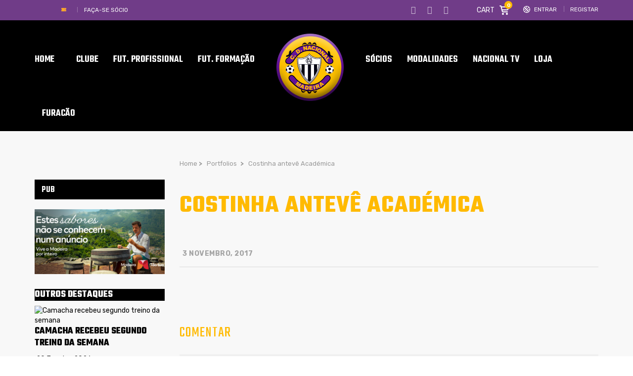

--- FILE ---
content_type: text/html; charset=UTF-8
request_url: https://www.cdnacional.pt/portfolio/costinha-anteve-academica/
body_size: 29300
content:
<!DOCTYPE html>
<html lang="pt-PT" class="no-js">
<head>
    <meta name="format-detection" content="telephone=no">
    <meta charset="UTF-8">
    <meta name="viewport" content="width=device-width, initial-scale=1">
    <link rel="profile" href="http://gmpg.org/xfn/11">
    <link rel="pingback" href="https://www.cdnacional.pt/xmlrpc.php">
    <meta name='robots' content='index, follow, max-image-preview:large, max-snippet:-1, max-video-preview:-1' />
            <script type="text/javascript"> var epic_ajax_url = 'https://www.cdnacional.pt/?epic-ajax-request=epic-ne'; </script>
            
	<!-- This site is optimized with the Yoast SEO plugin v19.4 - https://yoast.com/wordpress/plugins/seo/ -->
	<title>Costinha antevê Académica - Clube Desportivo Nacional - Madeira</title>
	<link rel="canonical" href="https://www.cdnacional.pt/portfolio/costinha-anteve-academica/" />
	<meta property="og:locale" content="pt_PT" />
	<meta property="og:type" content="article" />
	<meta property="og:title" content="Costinha antevê Académica - Clube Desportivo Nacional - Madeira" />
	<meta property="og:url" content="https://www.cdnacional.pt/portfolio/costinha-anteve-academica/" />
	<meta property="og:site_name" content="Clube Desportivo Nacional - Madeira" />
	<meta property="article:publisher" content="https://www.facebook.com/ClubeDesportivoNacional" />
	<meta property="og:image" content="https://www.cdnacional.pt/wp-content/uploads/2019/06/ns-logo.jpg" />
	<meta property="og:image:width" content="2028" />
	<meta property="og:image:height" content="896" />
	<meta property="og:image:type" content="image/jpeg" />
	<meta name="twitter:card" content="summary" />
	<meta name="twitter:site" content="@CDNacional" />
	<script type="application/ld+json" class="yoast-schema-graph">{"@context":"https://schema.org","@graph":[{"@type":"WebSite","@id":"https://www.cdnacional.pt/#website","url":"https://www.cdnacional.pt/","name":"Clube Desportivo Nacional - Madeira","description":"Clube Desportivo Nacional - Madeira","potentialAction":[{"@type":"SearchAction","target":{"@type":"EntryPoint","urlTemplate":"https://www.cdnacional.pt/?s={search_term_string}"},"query-input":"required name=search_term_string"}],"inLanguage":"pt-PT"},{"@type":"WebPage","@id":"https://www.cdnacional.pt/portfolio/costinha-anteve-academica/","url":"https://www.cdnacional.pt/portfolio/costinha-anteve-academica/","name":"Costinha antevê Académica - Clube Desportivo Nacional - Madeira","isPartOf":{"@id":"https://www.cdnacional.pt/#website"},"datePublished":"2017-11-03T13:50:37+00:00","dateModified":"2017-11-03T13:50:37+00:00","breadcrumb":{"@id":"https://www.cdnacional.pt/portfolio/costinha-anteve-academica/#breadcrumb"},"inLanguage":"pt-PT","potentialAction":[{"@type":"ReadAction","target":["https://www.cdnacional.pt/portfolio/costinha-anteve-academica/"]}]},{"@type":"BreadcrumbList","@id":"https://www.cdnacional.pt/portfolio/costinha-anteve-academica/#breadcrumb","itemListElement":[{"@type":"ListItem","position":1,"name":"Home","item":"https://www.cdnacional.pt/"},{"@type":"ListItem","position":2,"name":"Portfolios","item":"https://www.cdnacional.pt/portfolio/"},{"@type":"ListItem","position":3,"name":"Costinha antevê Académica"}]}]}</script>
	<!-- / Yoast SEO plugin. -->


<link rel='dns-prefetch' href='//maps.googleapis.com' />
<link rel='dns-prefetch' href='//static.addtoany.com' />
<link rel='dns-prefetch' href='//fonts.googleapis.com' />
<link rel='dns-prefetch' href='//s.w.org' />
<link rel="alternate" type="application/rss+xml" title="Clube Desportivo Nacional - Madeira &raquo; Feed" href="https://www.cdnacional.pt/feed/" />
<link rel="alternate" type="application/rss+xml" title="Clube Desportivo Nacional - Madeira &raquo; Feed de comentários" href="https://www.cdnacional.pt/comments/feed/" />
<link rel="alternate" type="application/rss+xml" title="Feed de comentários de Clube Desportivo Nacional - Madeira &raquo; Costinha antevê Académica" href="https://www.cdnacional.pt/portfolio/costinha-anteve-academica/feed/" />
<script>;var wpse = {"ajaxurl":"https:\/\/www.cdnacional.pt\/wp-admin\/admin-ajax.php","bar_state":"close","timezone":"+1","countries":{"madeira":"AF Madeira","liganos":"I Liga","iiliga":"II Liga","revelacao":"Liga Revela\u00e7\u00e3o","prio":"Campeonato Portugal","junioresi":"1\u00ba Divis\u00e3o Juniores A","junioresii":"2\u00ba Divis\u00e3o Juniores A","feminino":"Feminino BPI","senioresmadeira":"Seniores Madeira","camp-regional":"Camp. Regional","s19":"AFM sub19","s17":"AFM sub17","s15":"AFM sub15","s13":"AFM sub13","s12":"AFM sub12","s11":"AFM sub11","s10":"AFM sub10","fut-feminino":"Seniores Feminino futebol","fut-feminino-juniores":"Juniores Feminino futebol","fut-feminino-juvenis":"Juvenis Feminino futebol","fut-feminino-iniciados":"Iniciados Feminino futebol","futsal":"Seniores Futsal ","futsal19":"Juniores Futsal","futsal17":"Juvenis Futsal","futsal15":"Iniciados Futsal","futsalinfantis":"Infantis Futsal","futsalbenjaminm":"Benjamim Futsal","futsalfeminino":"Seniores Feminino Futsal","futsalfemininojuniores":"Juniores Feminino Futsal","futsalfemininojuvenis":"Juvenis Feminino Futsal","futsalfemininoiniciados":"Iniciados Feminino Futsal","veteranos":"Veteranos","af":"Afghanistan","ax":"Aland Islands","al":"Albania","dz":"Algeria","as":"American Samoa","ad":"Andorra","ao":"Angola","ai":"Anguilla","aq":"Antarctica","ag":"Antigua and Barbuda","ar":"Argentina","am":"Armenia","aw":"Aruba","au":"Australia","at":"Austria","az":"Azerbaijan","bs":"Bahamas","bh":"Bahrain","bd":"Bangladesh","bb":"Barbados","by":"Belarus","be":"Belgium","bz":"Belize","bj":"Benin","bm":"Bermuda","bt":"Bhutan","bo":"Bolivia","bq":"Bonaire","ba":"Bosnia and Herzegovina","bw":"Botswana","bv":"Bouvet Island","br":"Brazil","io":"British Indian Ocean Territory","bn":"Brunei Darussalam","bg":"Bulgaria","bf":"Burkina Faso","bi":"Burundi","kh":"Cambodia","cm":"Cameroon","ca":"Canada","cv":"Cape Verde","ky":"Cayman Islands","cf":"Central African Republic","td":"Chad","cl":"Chile","cn":"China","cx":"Christmas Island","cc":"Cocos (Keeling) Islands","co":"Colombia","km":"Comoros","cg":"Congo","cd":"Congo","ck":"Cook Islands","cr":"Costa Rica","ci":"Cote D'ivoire","hr":"Croatia","cu":"Cuba","cw":"Curacao","cy":"Cyprus","cz":"Czech Republic","dk":"Denmark","dj":"Djibouti","dm":"Dominica","do":"Dominican Republic","ec":"Ecuador","eg":"Egypt","sv":"El Salvador","en":"England","gq":"Equatorial Guinea","er":"Eritrea","ee":"Estonia","et":"Ethiopia","fk":"Falkland Islands (Malvinas)","fo":"Faroe Islands","fj":"Fiji","fi":"Finland","fr":"France","gf":"French Guiana","pf":"French Polynesia","tf":"French Southern Territories","ga":"Gabon","gm":"Gambia","ge":"Georgia","de":"Germany","gh":"Ghana","gi":"Gibraltar","gr":"Greece","gl":"Greenland","gd":"Grenada","gp":"Guadeloupe","gu":"Guam","gt":"Guatemala","gg":"Guernsey","gn":"Guinea","gw":"Guinea-Bissau","gy":"Guyana","ht":"Haiti","hm":"Heard Island and McDonald Islands","va":"Holy See (Vatican City State)","hn":"Honduras","hk":"Hong Kong","hu":"Hungary","is":"Iceland","in":"India","id":"Indonesia","ir":"Iran","iq":"Iraq","ie":"Ireland","im":"Isle of Man","il":"Israel","it":"Italy","jm":"Jamaica","jp":"Japan","je":"Jersey","jo":"Jordan","kz":"Kazakhstan","ke":"Kenya","ki":"Kiribati","kp":"North Korea","kr":"South Korea","kw":"Kuwait","kg":"Kyrgyzstan","la":"Lao People's Democratic Republic","lv":"Latvia","lb":"Lebanon","ls":"Lesotho","lr":"Liberia","ly":"Libya","li":"Liechtenstein","lt":"Lithuania","lu":"Luxembourg","mo":"Macao","mk":"Macedonia","mg":"Madagascar","mw":"Malawi","my":"Malaysia","mv":"Maldives","ml":"Mali","mt":"Malta","mh":"Marshall Islands","mq":"Martinique","mr":"Mauritania","mu":"Mauritius","yt":"Mayotte","mx":"Mexico","fm":"Micronesia","md":"Moldova","mc":"Monaco","mn":"Mongolia","me":"Montenegro","ms":"Montserrat","ma":"Morocco","mz":"Mozambique","mm":"Myanmar","na":"Namibia","nr":"Nauru","np":"Nepal","nl":"Netherlands","nc":"New Caledonia","nz":"New Zealand","ni":"Nicaragua","ne":"Niger","ng":"Nigeria","nu":"Niue","nf":"Norfolk Island","mp":"Northern Mariana Islands","no":"Norway","om":"Oman","pk":"Pakistan","pw":"Palau","ps":"Palestinian Territory","pa":"Panama","pg":"Papua New Guinea","py":"Paraguay","pe":"Peru","ph":"Philippines","pn":"Pitcairn","pl":"Poland","pt":"Portugal","pr":"Puerto Rico","qa":"Qatar","re":"Reunion","ro":"Romania","ru":"Russia","rw":"Rwanda","bl":"Saint Barthelemy","sh":"Saint Helena","kn":"Saint Kitts and Nevis","lc":"Saint Lucia","mf":"Saint Martin (French Part)","pm":"Saint Pierre and Miquelon","vc":"Saint Vincent and the Grenadines","ws":"Samoa","sm":"San Marino","st":"Sao Tome and Principe","sa":"Saudi Arabia","sn":"Senegal","rs":"Serbia","sc":"Seychelles","sl":"Sierra Leone","sg":"Singapore","sx":"Sint Maarten (Dutch Part)","sk":"Slovakia","si":"Slovenia","sb":"Solomon Islands","so":"Somalia","za":"South Africa","gs":"South Georgia and the South Sandwich Islands","es":"Spain","lk":"Sri Lanka","sd":"Sudan","sr":"Suriname","sj":"Svalbard and Jan Mayen","sz":"Swaziland","se":"Sweden","ch":"Switzerland","sy":"Syrian Arab Republic","tw":"Taiwan","tj":"Tajikistan","th":"Thailand","tl":"Timor-Leste","tg":"Togo","tk":"Tokelau","to":"Tonga","tt":"Trinidad and Tobago","tn":"Tunisia","tr":"Turkey","tm":"Turkmenistan","tc":"Turks and Caicos Islands","tv":"Tuvalu","tz":"Tanzania","ug":"Uganda","ua":"Ukraine","ae":"United Arab Emirates","gb":"United Kingdom","us":"USA","um":"United States Minor Outlying Islands","uy":"Uruguay","uz":"Uzbekistan","vu":"Vanuatu","vn":"Vietnam","wf":"Wallis and Futuna","eh":"Western Sahara","ye":"Yemen","zm":"Zambia","zw":"Zimbabwe","cntaf":"Africa","cnteu":"Europe","cntas":"Asia","cntoc":"Oceania","int":"International","sct":"Scotland","wls":"Wales"}};</script><script type="text/javascript">
window._wpemojiSettings = {"baseUrl":"https:\/\/s.w.org\/images\/core\/emoji\/14.0.0\/72x72\/","ext":".png","svgUrl":"https:\/\/s.w.org\/images\/core\/emoji\/14.0.0\/svg\/","svgExt":".svg","source":{"concatemoji":"https:\/\/www.cdnacional.pt\/wp-includes\/js\/wp-emoji-release.min.js?ver=6.0.11"}};
/*! This file is auto-generated */
!function(e,a,t){var n,r,o,i=a.createElement("canvas"),p=i.getContext&&i.getContext("2d");function s(e,t){var a=String.fromCharCode,e=(p.clearRect(0,0,i.width,i.height),p.fillText(a.apply(this,e),0,0),i.toDataURL());return p.clearRect(0,0,i.width,i.height),p.fillText(a.apply(this,t),0,0),e===i.toDataURL()}function c(e){var t=a.createElement("script");t.src=e,t.defer=t.type="text/javascript",a.getElementsByTagName("head")[0].appendChild(t)}for(o=Array("flag","emoji"),t.supports={everything:!0,everythingExceptFlag:!0},r=0;r<o.length;r++)t.supports[o[r]]=function(e){if(!p||!p.fillText)return!1;switch(p.textBaseline="top",p.font="600 32px Arial",e){case"flag":return s([127987,65039,8205,9895,65039],[127987,65039,8203,9895,65039])?!1:!s([55356,56826,55356,56819],[55356,56826,8203,55356,56819])&&!s([55356,57332,56128,56423,56128,56418,56128,56421,56128,56430,56128,56423,56128,56447],[55356,57332,8203,56128,56423,8203,56128,56418,8203,56128,56421,8203,56128,56430,8203,56128,56423,8203,56128,56447]);case"emoji":return!s([129777,127995,8205,129778,127999],[129777,127995,8203,129778,127999])}return!1}(o[r]),t.supports.everything=t.supports.everything&&t.supports[o[r]],"flag"!==o[r]&&(t.supports.everythingExceptFlag=t.supports.everythingExceptFlag&&t.supports[o[r]]);t.supports.everythingExceptFlag=t.supports.everythingExceptFlag&&!t.supports.flag,t.DOMReady=!1,t.readyCallback=function(){t.DOMReady=!0},t.supports.everything||(n=function(){t.readyCallback()},a.addEventListener?(a.addEventListener("DOMContentLoaded",n,!1),e.addEventListener("load",n,!1)):(e.attachEvent("onload",n),a.attachEvent("onreadystatechange",function(){"complete"===a.readyState&&t.readyCallback()})),(e=t.source||{}).concatemoji?c(e.concatemoji):e.wpemoji&&e.twemoji&&(c(e.twemoji),c(e.wpemoji)))}(window,document,window._wpemojiSettings);
</script>
<style type="text/css">
img.wp-smiley,
img.emoji {
	display: inline !important;
	border: none !important;
	box-shadow: none !important;
	height: 1em !important;
	width: 1em !important;
	margin: 0 0.07em !important;
	vertical-align: -0.1em !important;
	background: none !important;
	padding: 0 !important;
}
</style>
	<link rel='stylesheet' id='boostrap-css'  href='https://www.cdnacional.pt/wp-content/themes/splash/assets/css/bootstrap.min.css?ver=1.0' type='text/css' media='all' />
<link rel='stylesheet' id='select2-css'  href='https://www.cdnacional.pt/wp-content/themes/splash/assets/css/select2.min.css?ver=1.0' type='text/css' media='all' />
<link rel='stylesheet' id='owl-carousel-css'  href='https://www.cdnacional.pt/wp-content/themes/splash/assets/css/owl.carousel.css?ver=1.0' type='text/css' media='all' />
<link rel='stylesheet' id='stm-font-awesome-5-css'  href='https://www.cdnacional.pt/wp-content/themes/splash/assets/css/fontawesome.min.css?ver=1.0' type='text/css' media='all' />
<link rel='stylesheet' id='fancybox-css'  href='https://www.cdnacional.pt/wp-content/themes/splash/assets/css/jquery.fancybox.css?ver=1.0' type='text/css' media='all' />
<link rel='stylesheet' id='lightbox-css'  href='https://www.cdnacional.pt/wp-content/themes/splash/assets/css/lightbox.css?ver=1.0' type='text/css' media='all' />
<link rel='stylesheet' id='stm-theme-animate-css'  href='https://www.cdnacional.pt/wp-content/themes/splash/assets/css/animate.css?ver=1.0' type='text/css' media='all' />
<link rel='stylesheet' id='stm-theme-icons-css'  href='https://www.cdnacional.pt/wp-content/themes/splash/assets/css/splash-icons.css?ver=1.0' type='text/css' media='all' />
<link rel='stylesheet' id='perfect-scrollbar-css'  href='https://www.cdnacional.pt/wp-content/themes/splash/assets/css/perfect-scrollbar.css?ver=1.0' type='text/css' media='all' />
<link rel='stylesheet' id='stm-skin-custom-css'  href='https://www.cdnacional.pt/wp-content/uploads/stm_uploads/skin-custom.css?t=1768975710&#038;ver=1.0' type='text/css' media='all' />
<link rel='stylesheet' id='stm-skin-custom-layout-css'  href='https://www.cdnacional.pt/wp-content/uploads/stm_uploads/skin-custom-layout.css?t=1768975710&#038;ver=1.0' type='text/css' media='all' />
<link rel='stylesheet' id='stm-theme-default-styles-css'  href='https://www.cdnacional.pt/wp-content/themes/splash/style.css?ver=1.0' type='text/css' media='all' />
<style id='stm-theme-default-styles-inline-css' type='text/css'>
#customer_login .col-2 .woocommerce-password-strength, #customer_login .col-1 .woocommerce-password-strength { margin: 15px 0; color: #000; } .header_1 .stm-header .stm-main-menu .stm-main-menu-unit .header-menu > li a span, .header_2 .stm-header .stm-main-menu .stm-main-menu-unit .header-menu > li a span, .header_3 .stm-header .stm-main-menu .stm-main-menu-unit .header-menu > li a span, .header_magazine_one .stm-header .stm-main-menu .stm-main-menu-unit .header-menu > li a span { font-family: "Teko"; } .basketball_two .stm-post__slider .stm-post__slides .stm-slide .stm-post__slider__data .stm-slide__excerpt { font-size: 18px; line-height: 24px; color: #fff; max-width: 430px; display: none; } .stm_af_latest_results_wrapper .stm-latest-results-units .stmTopWrapper { display: none; overflow: hidden; padding-top: 23px; } .css_emdireto { background: #fcba00; height: 50px; padding: 5px; } .css_emdiretoparte1 { background: #fcba00; } .vc_league_table .sp-league-table th.data-name { font-weight: 400; text-align: center; } .basketball_two .footer-widgets-wrapper .stm-cols-3 .widget_nav_menu h6 { font-weight: 500; font-size: 24px !important; color: #fff !important; line-height: 1 !important; margin-bottom: 19px; letter-spacing: 0; background: #000; } .basketball_two aside.widget .widget-title h6, .basketball_two aside.widget .widget-title h4, .basketball_two aside.widget .widget-title h3, .basketball_two aside.widget .widget_title h6, .basketball_two aside.widget .widget_title h4, .basketball_two aside.widget .widget_title h3 { font-weight: 600; color: #fff !important; font-size: 18px !important; padding: 6px 0 4px 14px; line-height: 30px !important; margin-bottom: 20px; background: #000; } .stm-header.stm-header-second .stm-header-inner .stm-main-menu .stm-main-menu-unit .kos-header-menu > li a { font-size: 16px; padding: 0px 15px 0; background: transparent; } .stm-header.stm-header-second .stm-header-inner .stm-main-menu .stm-main-menu-unit .stm-header-search form .search-submit { position: absolute; top: 0; right: 0; background: transparent !important; padding: 9px 0 10px; text-align: right; display: none; } .stm_latest_news_most_styles .stm-news-grid .row > div .column-content .latest-news-loop-with-img .wrap:hover .meta .meta-middle a { color: #6f3a8e !important; } .basketball_two .stm-news-grid .tab-content .tab-pane .stm-latest-news-wrapp .stm-latest-news-single:nth-child(1) .image::before, .basketball_two .stm-news-grid .tab-content .tab-pane .stm-latest-news-wrapp .stm-latest-news-single:nth-child(2) .image::before { margin: 10px 0 0 10px; background: #ffba00; display: none; } .stm-news-grid .tab-content .tab-pane .stm-latest-news-wrapp .stm-latest-news-single .image.video::before { content: "\e904" !important; font-size: 12px; display: none; } .stm-news-grid .tab-content .tab-pane .stm-latest-news-wrapp .stm-latest-news-single .image::before { content: "\e906"; font-family: "stm-splash-icons" !important; background: #da9a29; display: block; opacity: 1; position: absolute; left: 0; top: 0; right: 0; bottom: 0; width: 30px; height: 30px; padding: 4px 0 0 0; z-index: 10; color: #fff; transform: none; text-align: center; display: none; } .stm-carousel-single__data .h3 { color: #fff; } .stm-next-match-carousel-wrap .stm-next-match-carousel .owl-controls .owl-nav > div { display: inline-block; border: 1px #ffba00 solid; border-radius: 6px; width: 48px; height: 48px; position: relative; font-size: 0; transition: .3s; } .stm-next-match-carousel-wrap .stm-next-match-carousel .owl-controls .owl-nav > div.owl-prev::before { content: "\e937"; color: #fff; } .stm-next-match-carousel-wrap .stm-next-match-carousel .owl-controls .owl-nav > div.owl-next::before { content: "\e938"; color: #fff; } table.sp-data-table th, table.sp-data-table td { text-align: center; } .basketball_two table thead tr th:last-child { padding-right: 10px; text-align: center; } .vc_league_table .sp-league-table th.data-name { font-weight: 400; text-align: left; } vc_league_table .sp-league-table th.data-name { font-weight: 400; text-align: left; padding-left: 10px !important; } .stm-news-grid .tab-content .tab-pane .stm-latest-news-wrapp .stm-latest-news-single .stm-news-data-wrapp .post-meta .news-category { display: inline-block; font-weight: 400; font-size: 13px; color: #bfbfbf; margin-right: 31px; display: none; } .stm_latest_news_most_styles .stm-news-grid .row > div .column-content .latest-news-loop-with-img .wrap .meta .meta-bottom .date { font-size: 13px; margin-right: 10px; color: #ffba00; } .stm-single-post-meta .stm-meta-left-part .stm-author { display: none; } .postid-83294 .stm-date, .stm-share-this-wrapp, .stm-comments-num { display: none !important; } .postid-85869 .stm-date, .stm-share-this-wrapp, .stm-comments-num { display: none !important; } .postid-85914 .stm-date, .stm-share-this-wrapp, .stm-comments-num { display: none !important; } .basketball_two.woocommerce-page .stm-products-row .stm-product-content-loop-inner .stm-product-content-image .onsale { display: block; position: absolute; top: 10px; left: -10px; padding: 3px 5px; width: 70px; background-color: #552085; text-transform: uppercase; color: #fff; text-align: center; transform: none; font-weight: 700; z-index: 90; letter-spacing: 0; font-size: 14px; font-family: 'Teko'; } .basketball_two.woocommerce-page .stm-products-row .stm-product-content-loop-inner .stm-product-content-image .onsale::before { content: ''; display: block; overflow: hidden; width: 10px; height: 10px; border-right: solid 10px #552085; border-top: solid 0 transparent; border-bottom: solid 17px transparent; position: absolute; top: 24px; left: 0px; opacity: 1; background-color: transparent !important; transform: none; } .basketball_two.woocommerce-page.single-product .stm-badge-wrapper .onsale { display: block; position: absolute; top: 9px; left: -7px; padding: 2px 4px; width: 70px; background-color: #552085; text-transform: uppercase; color: #fff; text-align: center; transform: none; font-weight: 700; z-index: 90; letter-spacing: 0; font-size: 14px; font-family: 'Teko'; } .basketball_two.woocommerce-page.single-product .stm-badge-wrapper .onsale::before { content: ''; display: block; overflow: hidden; width: 10px; height: 10px; border-right: solid 10px #552085; border-top: solid 0 transparent; border-bottom: solid 15px transparent; position: absolute; top: 24px; left: 0; opacity: 1; background-color: transparent !important; transform: none; } .basketball_two.woocommerce-page .stm-products-row .stm-product-content-loop-inner a.woocommerce-LoopProduct-link .price .woocommerce-Price-amount { display: inline-block; overflow: hidden; float: inherit; font-weight: 400; font-size: 22px; color: #ffba00; } .basketball_two.woocommerce-page .stm-products-row .stm-product-content-loop-inner a.woocommerce-LoopProduct-link .price del span { text-decoration: line-through; font-size: 18px !important; color: #808080 !important; } .basketball_two .stm-post__slider .stm-post__slider__nav li a { font-size: 18px; line-height: 22px; font-weight: 500; padding-bottom: 13px; color: #fff !important; border-top: 2px rgba(255, 255, 255, 0.25) solid; text-transform: none; } .basketball_two .widget_stm_recent_posts a .stm-post-content .date { font-weight: 400; font-size: 12px; color: #703c88; line-height: 15px; margin-top: 3px; } .basketball_two .stm-news-grid .tab-content .tab-pane .stm-latest-news-wrapp .stm-latest-news-single:nth-child(2) .title { font-size: 16px !important; margin: 4px 0 13px !important; } .basketball_two .stm-news-grid .tab-content .tab-pane .stm-latest-news-wrapp .stm-latest-news-single:nth-child(1) .title { font-size: 30px !important; margin: 4px 0 13px !important; } .stm-single-post-loop a .image img { transform: scale(1); transition: transform 0.4s; width: 100%; } .stm-media-tabs.stm-news-tabs-wrapper.style_baseball .tab-pane .stm-single-post-loop .content .date { display: -ms-flexbox; display: flex; -ms-flex-direction: column; flex-direction: column; padding: 23px 14px 5px 14px; background: #590f88; color: #fff; -ms-flex-pack: center; justify-content: center; -ms-flex-align: center; align-items: center; height: 73px; margin-top: -36px; z-index: 10; } .stm-media-tabs.stm-news-tabs-wrapper.style_baseball .tab-pane .stm-single-post-loop .image .stm-post-format { display: -ms-flexbox; display: flex; position: absolute; -ms-flex-pack: center; justify-content: center; -ms-flex-align: center; align-items: center; top: 20px; left: -10px; background: #590f88; padding: 3px 10px 3px 39px; color: #fff; text-transform: capitalize; font-size: 13px; } .stm-media-tabs.stm-news-tabs-wrapper.style_baseball .tab-pane .stm-single-post-loop:hover .title a { color: #590f88 !important; } .stm-media-tabs.stm-news-tabs-wrapper.style_baseball .tab-pane .stm-single-post-loop .image .post-meta { display: -ms-flexbox; display: flex; position: absolute; width: 100%; bottom: 0; background: linear-gradient(to bottom, transparent, #000000); -ms-flex-pack: start; justify-content: flex-start; -ms-flex-align: center; align-items: center; padding: 13px 0 13px 97px; display: none; } .basketball_two .footer-widgets-wrapper .stm-cols-3 .widget_contacts table tr td:nth-child(2) .text { color: rgb(255, 255, 255); } .stmTickerWrapper .container .stmTickerContent .stmTickerPostsWrapper .stmTickerPostsList .tickerItem .stm-ticker-post { text-transform: none; font-style: italic; font-size: 23px; font-weight: bold; } .icon_whatsapp { content: url("https://www.cdnacional.pt/wp-content/uploads/2020/07/iconwhatsaap.png") !important; width: 18px; height: 17px; } .modula .modula-item.effect-pufrobo .jtg-title, .modula .modula-item.effect-pufrobo p { position: absolute; right: 30px; left: 30px; padding: 10px 0; display: none; } .basketball_two button::before { background: #777; } .modula .modula-items .modula-item .jtg-social { z-index: 10; font-size: 0; display: none; } @media (max-width: 768px) { .basketball_two .footer-widgets-wrapper{ padding-top: 30px; background: #552085; background-color: rgb(85, 32, 133); display: none; } } .owl-theme .owl-dots .owl-dot { display: none; } @media (max-width: 768px) { .stm-footer { position: static; display: none; } } .basketball_two ul li::before { color: #ffba00; background-color: #ffba00; display: none; } @media screen and (max-width: 812px) { .stm-header-mobile .bloglogo img { max-width: 90px; } } @media (max-width: 768px) { .stm-transparent-header .stm-header-mobile { position: fixed; top: 0px; left: 0; right: 0; } } @media (max-width: 768px) { .stm-transparent-header .stm-header-mobile { background-color: rgb(21, 21, 21); height: 63px; } } @media screen and (max-width: 768px) { .stm-header .logo-main { margin-top: 0 !important; margin-left: 124px; } } @media (max-width: 768px) { .stm-header-mobile .help-bar-shop i { position: relative; top: 2px; font-size: 20px; display: none; } } @media (max-width: 768px) { .stm-header-mobile .help-bar-shop .stm-current-items-in-cart { display: inline-block; margin-left: 6px; min-width: 21px; height: 21px; line-height: 21px; background-color: #ffba00; text-align: center; padding: 0 2px; border-radius: 50%; font-size: 13px; display: none; } } @media (max-width: 768px) { .stm-mobile-menu-list li a { display: block; padding: 7px 15px; text-align: center; color: #fff; text-transform: uppercase; font-weight: 700; font-size: 17px; text-decoration: none !important; } } @media (max-width: 768px) { .stm-menu-toggle { float: right; width: 64px; height: 60px; margin-left: 18px; cursor: pointer; background: rgba(48, 49, 50, 0.8); border-radius: 3px; display: none; } } @media (max-width: 768px) { .basketball_two .button { border-radius: 4px; border: solid 2px #ffba00; overflow: hidden; font-weight: 600; font-size: 18px; color: #ffba00; padding: 12px 25px 8px; background: transparent !important; margin-top: 0px; transition: all 0.5s cubic-bezier(0, 0, 0.58, 1); letter-spacing: 0.6px !important; } } .stm-single-post-loop .post-meta .post_list_item_tags, .stm-single-post-loop .post-meta .comments-number { display: inline-block; vertical-align: top; max-width: 100%; font-size: 12px; font-weight: 700; opacity: 0.7; color: #a4a4a4; text-transform: uppercase; display: none; } .post-content { margin-bottom: 10px; font-size: 16px; } .basketball_two.woocommerce-checkout input[type="text"], .basketball_two.woocommerce-checkout input[type="tel"], .basketball_two.woocommerce-checkout input[type="email"], .basketball_two.woocommerce-checkout .select2-selection, .basketball_two.woocommerce-checkout textarea, .basketball_two.woocommerce-account input[type="text"], .basketball_two.woocommerce-account input[type="tel"], .basketball_two.woocommerce-account input[type="email"], .basketball_two.woocommerce-account .select2-selection, .basketball_two.woocommerce-account textarea { border-radius: 0; font-family: 'Rubik'; background: #f0f0f0; border: 0; margin-bottom: 5px; height: 78px; } .basketball_two.error404 #wrapper #main .stm-default-page-404 .stm-404-warning { display: block; overflow: hidden; font-size: 80px; color: #703c88 !important; font-weight: 400; line-height: 0.8; } @media (max-width: 768px) { .basketball_two .stm_post_comments .comments-area .comment-respond { background: transparent; padding: 0; margin-top: 13px; display: none; } } @media (max-width: 768px) { #jp-relatedposts .jp-relatedposts-items { clear: left; display: none; } } .basketball_two .stm-title-left .stm-main-title-unit { color: #000000; letter-spacing: 0; margin-right: 55px; margin-bottom: 49px; } .comment-respond .comment-form label { margin-bottom: 13px; color: #ffba00; text-transform: uppercase; font-size: 14px; } @media screen and (max-width: 768px) { #cookie-notice .cookie-notice-container { display: none; } } @media screen and (max-width: 768px) { #cookie-notice { display: none; } } @media screen and (max-width: 768px) { .cookie-notice-contain { display: none; } } #cookie-notice .cn-button { margin: -10px 0 0 10px; border: 1px solid #ffba00; } .stm-next-match-carousel-wrap .owl-controls { position: absolute; bottom: -82px; right: 0; left: 0; display: none; } .data-winratio { display: none; } .data-lossratio { display: none; } .data-drawratio { display: none; } section.up-sells.upsells.products { display: none; } table.variations td.st-label label { font-size: 12px; text-transform: uppercase; } .single_add_to_cart_button, .woocommerce-variation-add-to-cart { margin-top: 4px; margin-bottom: 25px; } .basketball_two table tbody tr td { color: #703c88; font-size: 16px; padding: 0px 0px 0px 0px; border-bottom: 0; } .basketball_two.woocommerce-page.single-product .stm-single-product-content-right form .single_variation_wrap .woocommerce-variation-add-to-cart .quantity input { font-family: 'Rubik'; padding: 12px 12px 11px 17px; border: 0; border-radius: 0; background: #f0f0f0; height: 40px; text-align: left !important; } .price .woocommerce-Price-amount { margin-top: 0; color: #ffba00; font-size: 22px; } table.variations td.st-label label { font-size: 12px; text-transform: uppercase; padding-left: 13px; } .td.st-label { background: #000; } .sp-footer-sponsors { position: relative; z-index: 2; clear: both; padding: 5em 0; display: none; } .basketball_two .sp_event .stm-single-sp_event .sp-section-content-logos .stm-next-match-units .stm-next-match-unit .stm-next-match-main-meta .stm-next-match-opponents-units .stm_event_future .stm-teams-info .stm-command-title-left { display: inline-block; overflow: hidden; vertical-align: top; margin-top: 8px; text-align: right; display: none; } .basketball_two .sp_event .stm-single-sp_event .sp-section-content-logos .stm-next-match-units .stm-next-match-unit .stm-next-match-main-meta .stm-next-match-opponents-units .stm_event_future .stm-teams-info .stm-command-title-right { display: inline-block; overflow: hidden; vertical-align: top; margin-top: 8px; text-align: left; display: none; } .basketball_two .sp_event .stm-single-sp_event .sp-section-content-logos .stm-next-match-units .stm-next-match-unit .stm-next-match-main-meta .stm-next-match-opponents-units .stm_event_future .stm-teams-info { display: inline-block; width: 5%; padding: 30px 0 0; text-align: center; } .mobi-nav { display: block; width: 100%; position: fixed; left: 0px; background: #039E79; border-top: 1px solid #43494B; border-top-color: rgb(67, 73, 75); z-index: 9999999; height: 66px; } 
</style>
<link rel='stylesheet' id='wp-block-library-css'  href='https://www.cdnacional.pt/wp-includes/css/dist/block-library/style.min.css?ver=6.0.11' type='text/css' media='all' />
<link rel='stylesheet' id='wc-blocks-vendors-style-css'  href='https://www.cdnacional.pt/wp-content/plugins/woocommerce/packages/woocommerce-blocks/build/wc-blocks-vendors-style.css?ver=7.8.3' type='text/css' media='all' />
<link rel='stylesheet' id='wc-blocks-style-css'  href='https://www.cdnacional.pt/wp-content/plugins/woocommerce/packages/woocommerce-blocks/build/wc-blocks-style.css?ver=7.8.3' type='text/css' media='all' />
<style id='global-styles-inline-css' type='text/css'>
body{--wp--preset--color--black: #000000;--wp--preset--color--cyan-bluish-gray: #abb8c3;--wp--preset--color--white: #ffffff;--wp--preset--color--pale-pink: #f78da7;--wp--preset--color--vivid-red: #cf2e2e;--wp--preset--color--luminous-vivid-orange: #ff6900;--wp--preset--color--luminous-vivid-amber: #fcb900;--wp--preset--color--light-green-cyan: #7bdcb5;--wp--preset--color--vivid-green-cyan: #00d084;--wp--preset--color--pale-cyan-blue: #8ed1fc;--wp--preset--color--vivid-cyan-blue: #0693e3;--wp--preset--color--vivid-purple: #9b51e0;--wp--preset--gradient--vivid-cyan-blue-to-vivid-purple: linear-gradient(135deg,rgba(6,147,227,1) 0%,rgb(155,81,224) 100%);--wp--preset--gradient--light-green-cyan-to-vivid-green-cyan: linear-gradient(135deg,rgb(122,220,180) 0%,rgb(0,208,130) 100%);--wp--preset--gradient--luminous-vivid-amber-to-luminous-vivid-orange: linear-gradient(135deg,rgba(252,185,0,1) 0%,rgba(255,105,0,1) 100%);--wp--preset--gradient--luminous-vivid-orange-to-vivid-red: linear-gradient(135deg,rgba(255,105,0,1) 0%,rgb(207,46,46) 100%);--wp--preset--gradient--very-light-gray-to-cyan-bluish-gray: linear-gradient(135deg,rgb(238,238,238) 0%,rgb(169,184,195) 100%);--wp--preset--gradient--cool-to-warm-spectrum: linear-gradient(135deg,rgb(74,234,220) 0%,rgb(151,120,209) 20%,rgb(207,42,186) 40%,rgb(238,44,130) 60%,rgb(251,105,98) 80%,rgb(254,248,76) 100%);--wp--preset--gradient--blush-light-purple: linear-gradient(135deg,rgb(255,206,236) 0%,rgb(152,150,240) 100%);--wp--preset--gradient--blush-bordeaux: linear-gradient(135deg,rgb(254,205,165) 0%,rgb(254,45,45) 50%,rgb(107,0,62) 100%);--wp--preset--gradient--luminous-dusk: linear-gradient(135deg,rgb(255,203,112) 0%,rgb(199,81,192) 50%,rgb(65,88,208) 100%);--wp--preset--gradient--pale-ocean: linear-gradient(135deg,rgb(255,245,203) 0%,rgb(182,227,212) 50%,rgb(51,167,181) 100%);--wp--preset--gradient--electric-grass: linear-gradient(135deg,rgb(202,248,128) 0%,rgb(113,206,126) 100%);--wp--preset--gradient--midnight: linear-gradient(135deg,rgb(2,3,129) 0%,rgb(40,116,252) 100%);--wp--preset--duotone--dark-grayscale: url('#wp-duotone-dark-grayscale');--wp--preset--duotone--grayscale: url('#wp-duotone-grayscale');--wp--preset--duotone--purple-yellow: url('#wp-duotone-purple-yellow');--wp--preset--duotone--blue-red: url('#wp-duotone-blue-red');--wp--preset--duotone--midnight: url('#wp-duotone-midnight');--wp--preset--duotone--magenta-yellow: url('#wp-duotone-magenta-yellow');--wp--preset--duotone--purple-green: url('#wp-duotone-purple-green');--wp--preset--duotone--blue-orange: url('#wp-duotone-blue-orange');--wp--preset--font-size--small: 13px;--wp--preset--font-size--medium: 20px;--wp--preset--font-size--large: 36px;--wp--preset--font-size--x-large: 42px;}.has-black-color{color: var(--wp--preset--color--black) !important;}.has-cyan-bluish-gray-color{color: var(--wp--preset--color--cyan-bluish-gray) !important;}.has-white-color{color: var(--wp--preset--color--white) !important;}.has-pale-pink-color{color: var(--wp--preset--color--pale-pink) !important;}.has-vivid-red-color{color: var(--wp--preset--color--vivid-red) !important;}.has-luminous-vivid-orange-color{color: var(--wp--preset--color--luminous-vivid-orange) !important;}.has-luminous-vivid-amber-color{color: var(--wp--preset--color--luminous-vivid-amber) !important;}.has-light-green-cyan-color{color: var(--wp--preset--color--light-green-cyan) !important;}.has-vivid-green-cyan-color{color: var(--wp--preset--color--vivid-green-cyan) !important;}.has-pale-cyan-blue-color{color: var(--wp--preset--color--pale-cyan-blue) !important;}.has-vivid-cyan-blue-color{color: var(--wp--preset--color--vivid-cyan-blue) !important;}.has-vivid-purple-color{color: var(--wp--preset--color--vivid-purple) !important;}.has-black-background-color{background-color: var(--wp--preset--color--black) !important;}.has-cyan-bluish-gray-background-color{background-color: var(--wp--preset--color--cyan-bluish-gray) !important;}.has-white-background-color{background-color: var(--wp--preset--color--white) !important;}.has-pale-pink-background-color{background-color: var(--wp--preset--color--pale-pink) !important;}.has-vivid-red-background-color{background-color: var(--wp--preset--color--vivid-red) !important;}.has-luminous-vivid-orange-background-color{background-color: var(--wp--preset--color--luminous-vivid-orange) !important;}.has-luminous-vivid-amber-background-color{background-color: var(--wp--preset--color--luminous-vivid-amber) !important;}.has-light-green-cyan-background-color{background-color: var(--wp--preset--color--light-green-cyan) !important;}.has-vivid-green-cyan-background-color{background-color: var(--wp--preset--color--vivid-green-cyan) !important;}.has-pale-cyan-blue-background-color{background-color: var(--wp--preset--color--pale-cyan-blue) !important;}.has-vivid-cyan-blue-background-color{background-color: var(--wp--preset--color--vivid-cyan-blue) !important;}.has-vivid-purple-background-color{background-color: var(--wp--preset--color--vivid-purple) !important;}.has-black-border-color{border-color: var(--wp--preset--color--black) !important;}.has-cyan-bluish-gray-border-color{border-color: var(--wp--preset--color--cyan-bluish-gray) !important;}.has-white-border-color{border-color: var(--wp--preset--color--white) !important;}.has-pale-pink-border-color{border-color: var(--wp--preset--color--pale-pink) !important;}.has-vivid-red-border-color{border-color: var(--wp--preset--color--vivid-red) !important;}.has-luminous-vivid-orange-border-color{border-color: var(--wp--preset--color--luminous-vivid-orange) !important;}.has-luminous-vivid-amber-border-color{border-color: var(--wp--preset--color--luminous-vivid-amber) !important;}.has-light-green-cyan-border-color{border-color: var(--wp--preset--color--light-green-cyan) !important;}.has-vivid-green-cyan-border-color{border-color: var(--wp--preset--color--vivid-green-cyan) !important;}.has-pale-cyan-blue-border-color{border-color: var(--wp--preset--color--pale-cyan-blue) !important;}.has-vivid-cyan-blue-border-color{border-color: var(--wp--preset--color--vivid-cyan-blue) !important;}.has-vivid-purple-border-color{border-color: var(--wp--preset--color--vivid-purple) !important;}.has-vivid-cyan-blue-to-vivid-purple-gradient-background{background: var(--wp--preset--gradient--vivid-cyan-blue-to-vivid-purple) !important;}.has-light-green-cyan-to-vivid-green-cyan-gradient-background{background: var(--wp--preset--gradient--light-green-cyan-to-vivid-green-cyan) !important;}.has-luminous-vivid-amber-to-luminous-vivid-orange-gradient-background{background: var(--wp--preset--gradient--luminous-vivid-amber-to-luminous-vivid-orange) !important;}.has-luminous-vivid-orange-to-vivid-red-gradient-background{background: var(--wp--preset--gradient--luminous-vivid-orange-to-vivid-red) !important;}.has-very-light-gray-to-cyan-bluish-gray-gradient-background{background: var(--wp--preset--gradient--very-light-gray-to-cyan-bluish-gray) !important;}.has-cool-to-warm-spectrum-gradient-background{background: var(--wp--preset--gradient--cool-to-warm-spectrum) !important;}.has-blush-light-purple-gradient-background{background: var(--wp--preset--gradient--blush-light-purple) !important;}.has-blush-bordeaux-gradient-background{background: var(--wp--preset--gradient--blush-bordeaux) !important;}.has-luminous-dusk-gradient-background{background: var(--wp--preset--gradient--luminous-dusk) !important;}.has-pale-ocean-gradient-background{background: var(--wp--preset--gradient--pale-ocean) !important;}.has-electric-grass-gradient-background{background: var(--wp--preset--gradient--electric-grass) !important;}.has-midnight-gradient-background{background: var(--wp--preset--gradient--midnight) !important;}.has-small-font-size{font-size: var(--wp--preset--font-size--small) !important;}.has-medium-font-size{font-size: var(--wp--preset--font-size--medium) !important;}.has-large-font-size{font-size: var(--wp--preset--font-size--large) !important;}.has-x-large-font-size{font-size: var(--wp--preset--font-size--x-large) !important;}
</style>
<link rel='stylesheet' id='contact-form-7-css'  href='https://www.cdnacional.pt/wp-content/plugins/contact-form-7/includes/css/styles.css?ver=5.6.1' type='text/css' media='all' />
<link rel='stylesheet' id='cookie-notice-front-css'  href='https://www.cdnacional.pt/wp-content/plugins/cookie-notice/css/front.min.css?ver=2.5.7' type='text/css' media='all' />
<link rel='stylesheet' id='wpse_owl-css'  href='https://www.cdnacional.pt/wp-content/plugins/soccer-engine-v4-7-7/assets/owl/owl.carousel.css?ver=4.7.7' type='text/css' media='all' />
<link rel='stylesheet' id='wpse_gamebox-css'  href='https://www.cdnacional.pt/wp-content/plugins/soccer-engine-v4-7-7/assets/gamebox.css?ver=4.7.7' type='text/css' media='all' />
<link rel='stylesheet' id='dashicons-css'  href='https://www.cdnacional.pt/wp-includes/css/dashicons.min.css?ver=6.0.11' type='text/css' media='all' />
<link rel='stylesheet' id='sportspress-general-css'  href='//www.cdnacional.pt/wp-content/plugins/sportspress-pro/includes/sportspress/assets/css/sportspress.css?ver=2.7.15' type='text/css' media='all' />
<link rel='stylesheet' id='sportspress-icons-css'  href='//www.cdnacional.pt/wp-content/plugins/sportspress-pro/includes/sportspress/assets/css/icons.css?ver=2.7' type='text/css' media='all' />
<link rel='stylesheet' id='sportspress-league-menu-css'  href='//www.cdnacional.pt/wp-content/plugins/sportspress-pro/includes/sportspress-league-menu/css/sportspress-league-menu.css?ver=2.1.2' type='text/css' media='all' />
<link rel='stylesheet' id='sportspress-event-statistics-css'  href='//www.cdnacional.pt/wp-content/plugins/sportspress-pro/includes/sportspress-match-stats/css/sportspress-match-stats.css?ver=2.2' type='text/css' media='all' />
<link rel='stylesheet' id='sportspress-results-matrix-css'  href='//www.cdnacional.pt/wp-content/plugins/sportspress-pro/includes/sportspress-results-matrix/css/sportspress-results-matrix.css?ver=2.6.9' type='text/css' media='all' />
<link rel='stylesheet' id='sportspress-scoreboard-css'  href='//www.cdnacional.pt/wp-content/plugins/sportspress-pro/includes/sportspress-scoreboard/css/sportspress-scoreboard.css?ver=2.6.11' type='text/css' media='all' />
<link rel='stylesheet' id='sportspress-scoreboard-ltr-css'  href='//www.cdnacional.pt/wp-content/plugins/sportspress-pro/includes/sportspress-scoreboard/css/sportspress-scoreboard-ltr.css?ver=2.6.11' type='text/css' media='all' />
<link rel='stylesheet' id='sportspress-sponsors-css'  href='//www.cdnacional.pt/wp-content/plugins/sportspress-pro/includes/sportspress-sponsors/css/sportspress-sponsors.css?ver=2.6.15' type='text/css' media='all' />
<link rel='stylesheet' id='sportspress-timelines-css'  href='//www.cdnacional.pt/wp-content/plugins/sportspress-pro/includes/sportspress-timelines/css/sportspress-timelines.css?ver=2.6' type='text/css' media='all' />
<link rel='stylesheet' id='sportspress-tournaments-css'  href='//www.cdnacional.pt/wp-content/plugins/sportspress-pro/includes/sportspress-tournaments/css/sportspress-tournaments.css?ver=2.6.21' type='text/css' media='all' />
<link rel='stylesheet' id='sportspress-tournaments-ltr-css'  href='//www.cdnacional.pt/wp-content/plugins/sportspress-pro/includes/sportspress-tournaments/css/sportspress-tournaments-ltr.css?ver=2.6.21' type='text/css' media='all' />
<link rel='stylesheet' id='jquery-bracket-css'  href='//www.cdnacional.pt/wp-content/plugins/sportspress-pro/includes/sportspress-tournaments/css/jquery.bracket.min.css?ver=0.11.0' type='text/css' media='all' />
<link rel='stylesheet' id='sportspress-twitter-css'  href='//www.cdnacional.pt/wp-content/plugins/sportspress-pro/includes/sportspress-twitter/css/sportspress-twitter.css?ver=2.1.2' type='text/css' media='all' />
<link rel='stylesheet' id='sportspress-user-scores-css'  href='//www.cdnacional.pt/wp-content/plugins/sportspress-pro/includes/sportspress-user-scores/css/sportspress-user-scores.css?ver=2.3' type='text/css' media='all' />
<link rel='stylesheet' id='wcs-timetable-css'  href='https://www.cdnacional.pt/wp-content/plugins/weekly-class/assets/front/css/timetable.css?ver=2.5.16' type='text/css' media='all' />
<style id='wcs-timetable-inline-css' type='text/css'>
.wcs-single__action .wcs-btn--action{color:rgba( 255,255,255,1);background-color:#BD322C}
</style>
<style id='woocommerce-inline-inline-css' type='text/css'>
.woocommerce form .form-row .required { visibility: visible; }
</style>
<link rel='stylesheet' id='fontawesome-css-css'  href='https://www.cdnacional.pt/wp-content/plugins/wp-mobi-plugin/lib/fonts/font-awesome-4.1.0/css/font-awesome.min.css?ver=6.0.11' type='text/css' media='all' />
<link rel='stylesheet' id='ionicons-css-css'  href='https://www.cdnacional.pt/wp-content/plugins/wp-mobi-plugin/lib/fonts/ionicons-1.5.2/css/ionicons.min.css?ver=6.0.11' type='text/css' media='all' />
<link rel='stylesheet' id='mobiwp-css-css'  href='https://www.cdnacional.pt/wp-content/plugins/wp-mobi-plugin/lib/css/mobinav.css' type='text/css' media='all' />
<link rel='stylesheet' id='stm_megamenu-css'  href='https://www.cdnacional.pt/wp-content/themes/splash/includes/megamenu/assets/css/megamenu.css?ver=6.0.11' type='text/css' media='all' />
<link rel='stylesheet' id='addtoany-css'  href='https://www.cdnacional.pt/wp-content/plugins/add-to-any/addtoany.min.css?ver=1.16' type='text/css' media='all' />
<link rel='stylesheet' id='epic-icon-css'  href='https://www.cdnacional.pt/wp-content/plugins/epic-news-element/assets/fonts/jegicon/jegicon.css?ver=6.0.11' type='text/css' media='all' />
<link rel='stylesheet' id='font-awesome-css'  href='https://www.cdnacional.pt/wp-content/plugins/epic-news-element/assets/fonts/font-awesome/font-awesome.css?ver=6.0.11' type='text/css' media='all' />
<link rel='stylesheet' id='epic-style-css'  href='https://www.cdnacional.pt/wp-content/plugins/epic-news-element/assets/css/style.min.css?ver=6.0.11' type='text/css' media='all' />
<link rel='stylesheet' id='ulp-css'  href='https://www.cdnacional.pt/wp-content/plugins/layered-popups/css/style.min.css?ver=6.63' type='text/css' media='all' />
<link rel='stylesheet' id='ulp-link-buttons-css'  href='https://www.cdnacional.pt/wp-content/plugins/layered-popups/css/link-buttons.min.css?ver=6.63' type='text/css' media='all' />
<link rel='stylesheet' id='animate.css-css'  href='https://www.cdnacional.pt/wp-content/plugins/layered-popups/css/animate.min.css?ver=6.63' type='text/css' media='all' />
<link rel='stylesheet' id='spinkit-css'  href='https://www.cdnacional.pt/wp-content/plugins/layered-popups/css/spinkit.min.css?ver=6.63' type='text/css' media='all' />
<link rel='stylesheet' id='stm-google-fonts-css'  href='//fonts.googleapis.com/css?family=Rubik%3Aregular%2Cbold%7CTeko%3Aregular%2C700%2C300%2C400%2C500%2C600&#038;ver=1.0' type='text/css' media='all' />
<link rel='stylesheet' id='wpse_tipsy-css'  href='https://www.cdnacional.pt/wp-content/plugins/soccer-engine-v4-7-7/assets/tipsy/tipsy.css?ver=6.0.11' type='text/css' media='all' />
<link rel='stylesheet' id='wpse_fonts-css'  href='https://www.cdnacional.pt/wp-content/plugins/soccer-engine-v4-7-7/assets/fonts/fonts.css?ver=6.0.11' type='text/css' media='all' />
<link rel='stylesheet' id='wpse_flags-css'  href='https://www.cdnacional.pt/wp-content/plugins/soccer-engine-v4-7-7/assets/flags/flags.css?ver=6.0.11' type='text/css' media='all' />
<link rel='stylesheet' id='wpse_datetime_picker-css'  href='https://www.cdnacional.pt/wp-content/plugins/soccer-engine-v4-7-7/assets/datetimepicker/jquery.datetimepicker.css?ver=4.7.7' type='text/css' media='all' />
<link rel='stylesheet' id='wpse_front-css'  href='https://www.cdnacional.pt/wp-content/plugins/soccer-engine-v4-7-7/assets/front.css?ver=4.7.7' type='text/css' media='all' />
<style type="text/css"></style><script type='text/javascript' src='https://www.cdnacional.pt/wp-includes/js/jquery/jquery.min.js?ver=3.6.0' id='jquery-core-js'></script>
<script type='text/javascript' src='https://www.cdnacional.pt/wp-includes/js/jquery/jquery-migrate.min.js?ver=3.3.2' id='jquery-migrate-js'></script>
<script type='text/javascript' id='addtoany-core-js-before'>
window.a2a_config=window.a2a_config||{};a2a_config.callbacks=[];a2a_config.overlays=[];a2a_config.templates={};a2a_localize = {
	Share: "Share",
	Save: "Save",
	Subscribe: "Subscribe",
	Email: "Email",
	Bookmark: "Bookmark",
	ShowAll: "Show all",
	ShowLess: "Show less",
	FindServices: "Find service(s)",
	FindAnyServiceToAddTo: "Instantly find any service to add to",
	PoweredBy: "Powered by",
	ShareViaEmail: "Share via email",
	SubscribeViaEmail: "Subscribe via email",
	BookmarkInYourBrowser: "Bookmark in your browser",
	BookmarkInstructions: "Press Ctrl+D or \u2318+D to bookmark this page",
	AddToYourFavorites: "Add to your favorites",
	SendFromWebOrProgram: "Send from any email address or email program",
	EmailProgram: "Email program",
	More: "More&#8230;",
	ThanksForSharing: "Thanks for sharing!",
	ThanksForFollowing: "Thanks for following!"
};
</script>
<script type='text/javascript' defer src='https://static.addtoany.com/menu/page.js' id='addtoany-core-js'></script>
<script type='text/javascript' defer src='https://www.cdnacional.pt/wp-content/plugins/add-to-any/addtoany.min.js?ver=1.1' id='addtoany-jquery-js'></script>
<script type='text/javascript' src='https://www.cdnacional.pt/wp-content/plugins/sportspress-pro/includes/sportspress-facebook/js/sportspress-facebook-sdk.js?ver=2.11' id='sportspress-facebook-sdk-js'></script>
<script type='text/javascript' src='https://www.cdnacional.pt/wp-content/plugins/sportspress-pro/includes/sportspress-tournaments/js/jquery.bracket.min.js?ver=0.11.0' id='jquery-bracket-js'></script>
<script type='text/javascript' src='https://www.cdnacional.pt/wp-content/plugins/woocommerce/assets/js/jquery-blockui/jquery.blockUI.min.js?ver=2.7.0-wc.6.7.0' id='jquery-blockui-js'></script>
<script type='text/javascript' id='wc-add-to-cart-js-extra'>
/* <![CDATA[ */
var wc_add_to_cart_params = {"ajax_url":"\/wp-admin\/admin-ajax.php","wc_ajax_url":"\/?wc-ajax=%%endpoint%%","i18n_view_cart":"Ver carrinho","cart_url":"https:\/\/www.cdnacional.pt\/cart\/","is_cart":"","cart_redirect_after_add":"yes"};
/* ]]> */
</script>
<script type='text/javascript' src='https://www.cdnacional.pt/wp-content/plugins/woocommerce/assets/js/frontend/add-to-cart.min.js?ver=6.7.0' id='wc-add-to-cart-js'></script>
<script type='text/javascript' src='https://www.cdnacional.pt/wp-content/plugins/js_composer/assets/js/vendors/woocommerce-add-to-cart.js?ver=6.9.0' id='vc_woocommerce-add-to-cart-js-js'></script>
<script type='text/javascript' src='https://www.cdnacional.pt/wp-content/themes/splash/includes/megamenu/assets/js/megamenu.js?ver=6.0.11' id='stm_megamenu-js'></script>
<script type='text/javascript' src='https://www.cdnacional.pt/wp-content/plugins/soccer-engine-v4-7-7/assets/jquery.tipsy.js?ver=4.7.7' id='wpse_tipsy-js'></script>
<script type='text/javascript' src='https://www.cdnacional.pt/wp-content/plugins/soccer-engine-v4-7-7/assets/countdown/jquery.countdown.js?ver=4.7.7' id='wpse_countdown-js'></script>
<script type='text/javascript' src='https://www.cdnacional.pt/wp-content/plugins/soccer-engine-v4-7-7/assets/datetimepicker/jquery.datetimepicker.js?ver=4.7.7' id='wpse_datetime_picker-js'></script>
<script type='text/javascript' src='https://www.cdnacional.pt/wp-content/plugins/soccer-engine-v4-7-7/assets/front.js?ver=4.7.7' id='wpse_front-js'></script>
<link rel="https://api.w.org/" href="https://www.cdnacional.pt/wp-json/" /><link rel="EditURI" type="application/rsd+xml" title="RSD" href="https://www.cdnacional.pt/xmlrpc.php?rsd" />
<link rel="wlwmanifest" type="application/wlwmanifest+xml" href="https://www.cdnacional.pt/wp-includes/wlwmanifest.xml" /> 
<meta name="generator" content="WordPress 6.0.11" />
<meta name="generator" content="SportsPress 2.7.15" />
<meta name="generator" content="SportsPress Pro 2.7.15" />
<meta name="generator" content="WooCommerce 6.7.0" />
<link rel='shortlink' href='https://www.cdnacional.pt/?p=18861' />
<link rel="alternate" type="application/json+oembed" href="https://www.cdnacional.pt/wp-json/oembed/1.0/embed?url=https%3A%2F%2Fwww.cdnacional.pt%2Fportfolio%2Fcostinha-anteve-academica%2F" />
<link rel="alternate" type="text/xml+oembed" href="https://www.cdnacional.pt/wp-json/oembed/1.0/embed?url=https%3A%2F%2Fwww.cdnacional.pt%2Fportfolio%2Fcostinha-anteve-academica%2F&#038;format=xml" />
<!-- soccer engine styles --><style>.wpse_mt,.wpse_mt2{} .wpse_view_table tr td{font-weight:inherit;} .wpse_matches tr.status_fixture td{} .wpse_matches tr.status_result td{} .wpse_matches tr.status_live td{} .wpse_matches .wpse_group td{font-weight:inherit;} .wpse_matches .wpse_more td{font-weight:inherit;} .wpse_standing table th, .wpse_top_scorers table th, .wpse_top_assists table th{font-weight:inherit;} .wpse_standing table td, .wpse_top_scorers table td, .wpse_top_assists table td{font-weight:inherit;} .wpse_mt .team_name{font-weight:inherit;text-transform:inherit;} .wpse_view_grid .wpse_match, .wpse_view_grid .wpse_more{} .wpse_view_grid .wpse_match .match_meta, .wpse_view_grid .wpse_match .match_meta a, .wpse_view_grid .wpse_more .match_meta{font-weight:inherit;} .wpse_view_grid .wpse_more a, .wpse_view_grid .wpse_match .team_wrap, .wpse_view_grid .wpse_match .team_name, .wpse_view_grid .wpse_match .team_short_name{font-weight:inherit;} .wpse_view_grid .wpse_match .team_score{font-weight:inherit;} .wpse_view_grid .wpse_match .match_venue{font-weight:inherit;} #wpse_bar_wrap{font-weight:inherit;text-transform:inherit;} #wpse_bar .wpse_dropdown_menu_indicator, #wpse_bar .competition_menu, #wpse_bar .competition_menu a, #wpse_bar .competition_menu .wpse_dropdown_menu_selected{font-weight:inherit;text-transform:inherit;} #wpse_bar .status_menu a{font-weight:inherit;text-transform:inherit;} #wpse_bar .status_menu a:hover, #wpse_bar .status_menu a.wpse_active{font-weight:inherit;text-transform:inherit;} #wpse_bar .games .owl-controls > div{} #wpse_bar .games .owl-controls > div:hover{} #wpse_bar .games .match_date{font-weight:inherit;text-transform:inherit;} #wpse_bar .games .match_wrap, #wpse_bar .loadless a, #wpse_bar .loadmore a, #wpse_bar .no_match{font-weight:inherit;text-transform:inherit;} #wpse_bar_modal .match_meta, #wpse_bar_modal .wpse_close_modal{font-weight:inherit;text-transform:inherit;} #wpse_bar_modal{font-weight:inherit;text-transform:inherit;} @media (max-width: 768px)  {
.wpse_mt.wpse_tmd .team1 .team_wrap {
    padding-right: 0px;
}
}

@media (max-width: 768px)  {
.wpse_mt.wpse_tmd .team2 .team_wrap {
    padding-left: 0px;
}
}


.wpse_mt.wpse_tmd td, .wpse_mt.wpse_tmd th {
    font-size: 12px;
    line-height: 18px;
    width: 36px;
}

table.wpse_table td:nth-child(2n-1) {
     background-color: #fff;
     border-color: #eee;
}

.group_title {
text-transform: uppercase;
font-weight: bold;
color: #703c88;

}

.group_title_horas {
    text-transform: uppercase;
    font-weight: bold;
    color: #703c88;
    font-size: 14px;
}

.match_datetime .match_date, .match_datetime .match_time {
    font-size: 14px;
    line-height: normal;
    font-weight: bold;
    color: #ffc666;
}



.wpse_mt td, .wpse_mt th {
    border-color: #eee;
    border-style: solid;
    border-width: 1px 0 0;
    font-size: 16px;
    font-weight: normal;
    line-height: 30px;
    padding: 6px !important;
    text-transform: inherit;
    vertical-align: top;
    word-wrap: break-word;
    border-bottom: 1px  solid #eee; 
}

.wpse_matches tr.status_result td.meta, .wpse_matches tr.status_result td.score, .wpse_matches tr.wpse_no_items td {

    border-color: #eee;
}

.wpse_matches tr.status_result td {

    border-color: #eee;
}

.wpse_mt .score {
    text-align: center;
    font-weight: 700;


}


.wpse_tabs > ul > li.wpse_active a, .wpse_tabs > ul > li a:focus, .wpse_tabs > ul > li a:active {
    background-color: #5e5e5e;
    border: 1px solid #5e5e5e;
    color: #fff !important;
    outline: medium none;
}

.wpse_mt.wpse_tmd .team .team_logo {
    width: 28px;
}
.wpse_mt.wpse_tmd .team .team_logo, .wpse_mt.wpse_tmd .team_wrap {
    height: 28px;
}

table.wpse_table td:nth-child(3) {
    font-weight: bold;

}

table.wpse_table td:nth-child(1) {
    font-weight: bold;
   color:  #58595b;


}
.match_score  {
width: 45px;

}



.wpse_mt.wpse_tmd .team2 .team_wrap {
    padding-left:0px;
}

.wpse_mt.wpse_tmd .team1 .team_wrap {
    padding-right: 0px;
}

.wpse_mt.wpse_tmd td.team {
    width: auto;

}

.wpse-icon {
    font-family: 'soccer-engine';
    speak: none;
    font-style: normal;
    font-weight: normal;
    font-variant: normal;
    text-transform: none;
    line-height: 1;
    -webkit-font-smoothing: antialiased;
    -moz-osx-font-smoothing: grayscale;
    color: #703c88;
}

table.wpse_table th {
    border-top: 0px solid #555;
    background-color: #58595b;
    color: #FFF;


.wpse_competition_title, .competition_name {
    display: none;
    font-size: 18px;
    font-weight: bold;
    padding-top: 6px;
}

.wpse_competitions_menu li a {
    display: none;
    font-weight: normal;
    padding: 5px;
    text-decoration: none;
}

.wpse-icon-text {
    font-size: 16px;
    color: #703c88;
}

.wpse_view_table .wpse_match .meta {
    position: static;
}
.wpse_view_table .status_result td.score {
    position: static;
}

}
.wpse_dropdown_competitions .wpse_mt.wpse_tsm td.team, .wpse_dropdown_competitions .wpse_mt.wpse_txs td.team, .wpse_mt.hide_events.wpse_tsm td.team, .wpse_mt.hide_events.wpse_txs td.team, .wpse_mt.hide_events.wpse_tmd td.team {
    border-bottom-width: 1px;
    border-top-style: solid;
    border-top-width: 1px;
}

.wpse_dropdown_competitions .wpse_mt.wpse_tsm td.team, .wpse_dropdown_competitions .wpse_mt.wpse_txs td.team, .wpse_mt.hide_events.wpse_tsm td.team, .wpse_mt.hide_events.wpse_txs td.team, .wpse_mt.hide_events.wpse_tmd td.team {
    border-bottom-width: 1px;
    border-top-style: solid;
    border-top-width: 1px;
}

.wpse_mt.hide_events.wpse_tmd .wpse_group_date td, .wpse_mt.hide_events.wpse_tmd .wpse_group_competition td {
    background-color: #eee;
    border-top: 0px solid #ddd;
    color: #333;
    font-size: 12px;
    line-height: normal;
    padding: 8px;
}

.wpse_matchdays_wrap .wpse_tab_contents {
    padding-top: 10px;
}

.wpse_matches .match_matchday
  {display:none !important;
}

.wpse_mt .game_status {
    display: none;
}

.wpse_matches .match_venue {
    display: block;
}

.wpse_dropdown_competitions {
    background-color: #d0d4d6;
    padding-top: 0px;
    position: relative;
}

.wpse_dropdown_competitions .wpse_tab_contents {
    padding: 0px 0;
}

.wpse_dropdown_competitions .wpse_tabs {
    margin: 0 0px;
}

.wpse_dropdown_menu.open {
    display: block;
    max-height: 150px;
    overflow: auto;
}

.game_status, .wpse_mt .status_live .meta .match_playtime {
    display: block;
    width: 84px;
   color: #26840b;
}


.wpse_standing tr.team_4060 td{  background-color: #effbe3; font-weight:bold;  color: #ffba00;}


#my_gamebox .games .match_wrap, 
#my_gamebox .loadless a, 
#my_gamebox .loadmore a, 
#my_gamebox .no_match{
background-color: #fff;
}
.wpse_gamebox .games .match_wrap, .wpse_gamebox .games .loadmore a, .wpse_gamebox .games .loadless a {

    color: #000;
    font-weight: 400;
    text-transform: inherit;

}
.wpse_gamebox .games .match, .wpse_gamebox .games .loadmore, .wpse_gamebox .games .loadless, .wpse_gamebox .games .no_match {

    display: block;
    margin: 0 4px 5px 2px;
    height: 62px;
    box-shadow: 0px 0px 0px rgba(0, 0, 0, 0.0);
    -webkit-box-shadow: 0px 0px 0px rgba(0, 0, 0, 0.0);
    -moz-box-shadow: 0px 0px 0px rgba(0, 0, 0, 0.0);

}

.loadmore a {

    background-color: #fff;
    width: 39%;

}

.wpse_gamebox .modal .match_score, .wpse_gamebox .modal .match_vs, .wpse_gamebox .modal .match_score .team_score  {
 
    line-height: 50px;
    font-size: 28px;
    font-weight: bold;
    margin-bottom: 5px;
    width: 100%;

}

.game_status, .wpse_mt .status_live .meta .match_playtime {

    display: block;
    width: 84px;
    color: #e42121;

}

.wpse_gamebox .modal .team_name, .wpse_gamebox .modal .score {
    font-size: 15px;
    color: #000;
}

.wpse_gamebox .modal {

    line-height: 20px;
    min-height: 143px;
    overflow: hidden;
    background-color: #fff;
    display: none;
    margin-bottom: 1px;
    z-index: 2999;
    box-sizing: content-box;
    -moz-box-sizing: content-box;
    -webkit-box-sizing: content-box;
    color: #fff;

}

.modal .team_name {

    padding-bottom: 5px;
    font-size: 15px;
    font-weight: bold;
    line-height: 20px;
    display: block;
    white-space: nowrap;
    overflow: hidden;
    text-overflow: ellipsis;

}

.wpse_gamebox .modal .game_status {

    text-transform: uppercase;
    font-size: 18px;
    line-height: 20px;
    width: 100%;

}

wpse_gamebox .modal .team_name {

    padding-bottom: 5px;
    font-size: 15px;
    font-weight: bold;
    line-height: 20px;
    display: block;
    white-space: nowrap;
    overflow: hidden;
    text-overflow: ellipsis;

}

.wpse_gamebox .games .team_score {

    position: absolute;
    right: 0;
    top: 0;
    font-weight: 700;

}

.wpse_gamebox, .wpse_gamebox a, .wpse_gamebox span, .wpse_gamebox li, .wpse_gamebox div {

    font-size: 12px;
    line-height: 14px;
    text-decoration: none;
    border-radius: 5px 5px 5px 5px;

}

.wpse_gamebox .games .owl-nav > div.disabled {

    opacity: 0.4;
    color: #fff;

}
.wpse_gamebox .games .owl-nav .wpse-icon {

    font-size: 42px;
    line-height: normal;
    color: #fff;

}

.wpse_icons-soccer-competicao {
background-repeat: no-repeat;
    background-image: url("http://www.madeirafutebol.com/wp-content/uploads/2019/06/iconset_sprite.png");
    background-position: -735px -242px;
    width: 15px;
    height: 15px;
    vertical-align: middle;
    display: inline-block;

}

.wpse_icons-soccer-equipa {
background-repeat: no-repeat;
    background-image: url("http://www.madeirafutebol.com/wp-content/uploads/2019/06/iconset_sprite.png");
    background-position: -145px -68px;
    width: 15px;
    height: 15px;
    vertical-align: middle;
    display: inline-block;

}


.wpse_icons-soccer-epoca {
background-repeat: no-repeat;
    background-image: url("http://www.madeirafutebol.com/wp-content/uploads/2019/06/iconset_sprite.png");
    background-position: -65px -68px;
    width: 15px;
    height: 15px;
    vertical-align: middle;
    display: inline-block;

}


.wpse_icons-soccer-golos {
background-repeat: no-repeat;
    background-image: url("http://www.madeirafutebol.com/wp-content/uploads/2019/06/iconset_sprite.png");
    background-position: -795px -156px;
width: 18px;
height: 16px;
    vertical-align: middle;
    display: inline-block;

}

.wpse_icons-soccer-assistencia {
background-repeat: no-repeat;
    background-image: url("http://www.madeirafutebol.com/wp-content/uploads/2019/06/iconset_sprite.png");
    background-position: -93px -68px;
    width: 15px;
    height: 15px;
    vertical-align: middle;
    display: inline-block;

}

.wpse_icons-soccer-amarelo {
background-repeat: no-repeat;
    background-image: url("http://www.madeirafutebol.com/wp-content/uploads/2019/06/iconset_sprite.png");
    background-position: -360px -85px;
    width: 15px;
    height: 15px;
    vertical-align: middle;
    display: inline-block;

}

.wpse_icons-soccer-vermelho {
background-repeat: no-repeat;
    background-image: url("http://www.madeirafutebol.com/wp-content/uploads/2019/06/iconset_sprite.png");
    background-position: -383px -85px;
    width: 15px;
    height: 15px;
    vertical-align: middle;
    display: inline-block;

}

.wpse_icons-soccer-jogos {
background-repeat: no-repeat;
    background-image: url("http://www.madeirafutebol.com/wp-content/uploads/2019/06/iconset_sprite.png");
    background-position: -341px -85px;
    width: 15px;
    height: 15px;
    vertical-align: middle;
    display: inline-block;

}

.wpse_team_players .shirt, .wpse_team_player_stats .shirt {
    width: 40px;
    text-align: center;
}

.wpse_dropdown_competitions ul.wpse_tab_menu {
    position: relative;
    top: 5px;

}

.wpse_matches tr.status_fixture td {
    background: #fff;
}

.wpse_dropdown_competitions td {
    background-color: #222;
    border-color: none;
}



.wpse_tabs > ul > li {
    list-style: none outside;
    margin: 0 !important;
    padding: 0;
    display: inline-block;
    display: none;
}

.wpse_mt .team_name {
    font-weight: bold;
    text-transform: inherit;
    font-size: 15px;
padding-top: 5px;
}
.wpse_matchdays_wrap.style_nav .wpse_tab_menu2 > li.wpse_active a {
    background: none;
    border: none;
    color: #703c88 !important;
    cursor: default;
    padding-left: 25px;
    padding-right: 25px;
    font-weight: bold;
    text-transform: uppercase;
    font-size: 18px;
}

.wpse_matchdays_wrap.style_nav .wpse_tab_menu2 li.md_prev a, .wpse_matchdays_wrap.style_nav .wpse_tab_menu2 li.md_next a {
    border-radius: 4px;
    cursor: pointer;
    border: none;
    display: block;
    padding: 3px 8px;
    margin: 5px;
    background: #ffc666;
}

.wpse_competitions_menu {
    margin: 0 0 20px !important;
    padding: 0 !important;
    overflow: hidden;
    display: none;
}

@media (max-width: 768px)  {
.wpse_mt .team_name {
    font-weight: bold;
    text-transform: inherit;
    font-size: 12px;
    padding-top: 5px;

}
}

.wpse_matches .wpse_group td {
    border: medium none;
    font-size: 17px;
    font-weight: bold;
    line-height: 22px;
    padding: 6px 0 3px 9px !important;
    text-transform: capitalize;
    background: #ffba00;
    
}

.group_title i.flag {
    display: inline-block;
    margin-right: 10px;
    display: none;
}

.wpse_standing tr.team_47253 td{  background-color: #effbe3; font-weight:bold; }

.wpse_mt.wpse_tlg .match_datetime, .wpse_mt.wpse_tmd .match_datetime, .wpse_mt.wpse_tlg .match_venue, .wpse_mt.wpse_tmd .match_venue, .wpse_mt.wpse_tlg .match_round, .wpse_mt.wpse_tmd .match_round, .wpse_mt .match_status, .wpse_mt .team_events {
    display: none;
}</style><style type="text/css" media="all" id="wcs_styles"></style>    <script type="text/javascript">
        var splash_mm_get_menu_data = '3a834f5555';
        var splash_load_media = '1726d2066e';
        var stm_like_nonce = '31f1168567';
        var stm_league_table_by_id = 'f33814813f';
        var stm_events_league_table_by_id = '1d1d8a7d54';
        var stm_posts_most_styles = '6044e42f32';
        var stm_demo_import_content = '060d0b99ed';

        var ajaxurl = 'https://www.cdnacional.pt/wp-admin/admin-ajax.php';
        var stm_cf7_preloader = 'https://www.cdnacional.pt/wp-content/themes/splash/assets/images/map-pin.png';
    </script>
	<noscript><style>.woocommerce-product-gallery{ opacity: 1 !important; }</style></noscript>
	      <meta name="onesignal" content="wordpress-plugin"/>
            <script>

      window.OneSignalDeferred = window.OneSignalDeferred || [];

      OneSignalDeferred.push(function(OneSignal) {
        var oneSignal_options = {};
        window._oneSignalInitOptions = oneSignal_options;

        oneSignal_options['serviceWorkerParam'] = { scope: '/' };
oneSignal_options['serviceWorkerPath'] = 'OneSignalSDKWorker.js.php';

        OneSignal.Notifications.setDefaultUrl("https://www.cdnacional.pt");

        oneSignal_options['wordpress'] = true;
oneSignal_options['appId'] = '0b397b5c-3e27-4971-b70e-4ac4cb94433f';
oneSignal_options['allowLocalhostAsSecureOrigin'] = true;
oneSignal_options['welcomeNotification'] = { };
oneSignal_options['welcomeNotification']['disable'] = true;
oneSignal_options['path'] = "https://www.cdnacional.pt/wp-content/plugins/onesignal-free-web-push-notifications/sdk_files/";
oneSignal_options['persistNotification'] = false;
oneSignal_options['promptOptions'] = { };
              OneSignal.init(window._oneSignalInitOptions);
                    });

      function documentInitOneSignal() {
        var oneSignal_elements = document.getElementsByClassName("OneSignal-prompt");

        var oneSignalLinkClickHandler = function(event) { OneSignal.Notifications.requestPermission(); event.preventDefault(); };        for(var i = 0; i < oneSignal_elements.length; i++)
          oneSignal_elements[i].addEventListener('click', oneSignalLinkClickHandler, false);
      }

      if (document.readyState === 'complete') {
           documentInitOneSignal();
      }
      else {
           window.addEventListener("load", function(event){
               documentInitOneSignal();
          });
      }
    </script>
<meta name="generator" content="Powered by WPBakery Page Builder - drag and drop page builder for WordPress."/>

		<script>
			var ulp_custom_handlers = {};
			var ulp_cookie_value = "ilovelencha";
			var ulp_onload_popup = "";
			var ulp_onload_mode = "none";
			var ulp_onload_period = "5";
			var ulp_onscroll_popup = "";
			var ulp_onscroll_mode = "none";
			var ulp_onscroll_period = "5";
			var ulp_onexit_popup = "";
			var ulp_onexit_mode = "none";
			var ulp_onexit_period = "5";
			var ulp_onidle_popup = "";
			var ulp_onidle_mode = "none";
			var ulp_onidle_period = "5";
			var ulp_onabd_popup = "";
			var ulp_onabd_mode = "none";
			var ulp_onabd_period = "5";
			var ulp_onload_delay = "5";
			var ulp_onload_close_delay = "0";
			var ulp_onscroll_offset = "600";
			var ulp_onidle_delay = "30";
			var ulp_recaptcha_enable = "off";
			var ulp_content_id = "18861";
		</script><link rel="icon" href="https://www.cdnacional.pt/wp-content/uploads/2019/11/cropped-nacionallogo1000-e1573482682895-32x32.png" sizes="32x32" />
<link rel="icon" href="https://www.cdnacional.pt/wp-content/uploads/2019/11/cropped-nacionallogo1000-e1573482682895-192x192.png" sizes="192x192" />
<link rel="apple-touch-icon" href="https://www.cdnacional.pt/wp-content/uploads/2019/11/cropped-nacionallogo1000-e1573482682895-180x180.png" />
<meta name="msapplication-TileImage" content="https://www.cdnacional.pt/wp-content/uploads/2019/11/cropped-nacionallogo1000-e1573482682895-270x270.png" />
<style id="jeg_dynamic_css" type="text/css" data-type="jeg_custom-css"></style><style type="text/css" title="dynamic-css" class="options-output">body, .normal-font, .normal_font, .woocommerce-breadcrumb, .navxtBreads, #stm-top-bar .stm-top-profile-holder .stm-profile-wrapp a, .countdown small, 
	div.wpcf7-validation-errors,  .stm-countdown-wrapper span small, .stm-header-search input[type='text'], .stm_post_comments .comments-area .comment-respond h3 small a, 
		.stm-block-quote-wrapper.style_1 .stm-block-quote, .stm-cart-totals .shop_table tbody tr th, .stm-cart-totals .shop_table tbody tr td,
		.woocommerce .woocommerce-checkout-review-order .shop_table tbody tr td, 
		.woocommerce .woocommerce-checkout-review-order .shop_table tbody tr td .amount, 
		.woocommerce .woocommerce-checkout-review-order .shop_table tfoot tr th,
		.woocommerce .woocommerce-checkout-review-order .shop_table tfoot tr td, 
		.order_details tbody tr td.product-name, .order_details tfoot tr th, .order_details tfoot tr td,
		.customer_details tbody tr th, .customer_details tbody tr td,
		input[type='text'], input[type='tel'], input[type='password'], input[type='email'], input[type='number'], .select2-selection__rendered, textarea
		, .stm-single-sp_table-league .sp-template-league-table table thead th, .stm-single-sp_table-league .sp-template-league-table table tbody tr td,
		.stm-single-sp_player .sp-template.sp-template-player-details.sp-template-details .sp-list-wrapper .sp-player-details .single-info .st-label.normal_font,
		.stm-single-sp_player .sp-template.sp-template-player-details.sp-template-details .sp-list-wrapper .sp-player-details .single-info .st-value,
		table tr th, table tr td, .vc_tta-container .vc_tta.vc_general .vc_tta-panel-heading .vc_tta-panel-title a, .stm-form-bg h5, .menu-widget-menu-container li,
		.basketball_two .stm-news-grid .tab-content .tab-pane .stm-latest-news-wrapp .stm-latest-news-single .stm-news-data-wrapp .date, 
		.menu-widget-menu-container li, .basketball_two .stm-single-sp_calendar .sp-stm-template-event-blocks .stm-single-block-event-list .stm-single-block-event-list-top .stm-future-event-list-time .heading-font,
		.basketball_two .af-ul-wrap ul li, .stm-price-plan .body .single-feature{font-family:Rubik;}body, .normal_font{font-size:14px; line-height:18px;}body, .normal_font{line-height:20px;}h1, .h1, h2, .h2, h3, .h3, h4, .h4, h5, .h5, h6, .h6, .heading-font, .heading-font-only, .button, 
	.widget_recent_entries, table, .stm-widget-menu ul.menu li a, 
	input[type='submit'], .rev_post_title, .countdown span, .woocommerce .price, .woocommerce-MyAccount-navigation ul li a, .vc_tta.vc_general .vc_tta-tab > a, aside.widget.widget_top_rated_products .product_list_widget li .product-title,
		aside.widget.widget_top_rated_products .product_list_widget li .woocommerce-Price-amount, .comment-form label, .stm-cart-totals .shop_table tbody tr td .amount, .stm-next-match-carousel-wrap .stm-next-match-carousel__item .teams-titles,
		.stm-next-match-carousel-wrap .stm-next-match-carousel__item .event-league, .stm-single-sp_table-league .sp-template-league-table table tbody tr td.data-rank, .stm-single-sp_table-league .sp-template-league-table table tbody tr td.data-name,
		.stm-players-inline table tbody tr td a, .product-subtotal .amount, .product-name a, legend {font-family:Teko;}h1, .h1, h2, .h2, h3, .h3, h4, .h4, h5, .h5, h6, .h6, .heading-font, .widget_recent_entries,.menu-widget-menu-container li, table{color: #ffba00 !important;}h2, .h2{font-size:35px; line-height:39px;}h3, .h3{font-size:20px; line-height:24px;}h4, .h4{font-size:17px; line-height:21px;}h5, .h5{font-size:20px; line-height:24px;}h6, .h6{font-size:17px; line-height:21px;}#stm-top-bar{background-color: #703c88 !important;}.footer-widgets-wrapper{background-color: #000000 !important;}.footer-widgets-wrapper, .footer-widgets-wrapper .widget-title h6, .footer-widgets-wrapper a, .footer-widgets-wrapper .textwidget, .footer-widgets-wrapper li,.footer-widgets-wrapper li .text, .footer-widgets-wrapper caption{color: #ffffff !important;}#stm-footer-bottom{background-color: #000000 !important;}</style>
<noscript><style> .wpb_animate_when_almost_visible { opacity: 1; }</style></noscript>	<meta name="getlinko-verify-code" content="getlinko-verify-3d285b9a0a09ef739a5994772c200c06b4dfe6c1"/>
</head>


<body class="portfolio-template-default single single-portfolio postid-18861 basketball_two header_2 theme-splash cookies-not-set woocommerce-no-js stm-shop-sidebar wpb-js-composer js-comp-ver-6.9.0 vc_responsive modula-best-grid-gallery" >
<svg xmlns="http://www.w3.org/2000/svg" viewBox="0 0 0 0" width="0" height="0" focusable="false" role="none" style="visibility: hidden; position: absolute; left: -9999px; overflow: hidden;" ><defs><filter id="wp-duotone-dark-grayscale"><feColorMatrix color-interpolation-filters="sRGB" type="matrix" values=" .299 .587 .114 0 0 .299 .587 .114 0 0 .299 .587 .114 0 0 .299 .587 .114 0 0 " /><feComponentTransfer color-interpolation-filters="sRGB" ><feFuncR type="table" tableValues="0 0.49803921568627" /><feFuncG type="table" tableValues="0 0.49803921568627" /><feFuncB type="table" tableValues="0 0.49803921568627" /><feFuncA type="table" tableValues="1 1" /></feComponentTransfer><feComposite in2="SourceGraphic" operator="in" /></filter></defs></svg><svg xmlns="http://www.w3.org/2000/svg" viewBox="0 0 0 0" width="0" height="0" focusable="false" role="none" style="visibility: hidden; position: absolute; left: -9999px; overflow: hidden;" ><defs><filter id="wp-duotone-grayscale"><feColorMatrix color-interpolation-filters="sRGB" type="matrix" values=" .299 .587 .114 0 0 .299 .587 .114 0 0 .299 .587 .114 0 0 .299 .587 .114 0 0 " /><feComponentTransfer color-interpolation-filters="sRGB" ><feFuncR type="table" tableValues="0 1" /><feFuncG type="table" tableValues="0 1" /><feFuncB type="table" tableValues="0 1" /><feFuncA type="table" tableValues="1 1" /></feComponentTransfer><feComposite in2="SourceGraphic" operator="in" /></filter></defs></svg><svg xmlns="http://www.w3.org/2000/svg" viewBox="0 0 0 0" width="0" height="0" focusable="false" role="none" style="visibility: hidden; position: absolute; left: -9999px; overflow: hidden;" ><defs><filter id="wp-duotone-purple-yellow"><feColorMatrix color-interpolation-filters="sRGB" type="matrix" values=" .299 .587 .114 0 0 .299 .587 .114 0 0 .299 .587 .114 0 0 .299 .587 .114 0 0 " /><feComponentTransfer color-interpolation-filters="sRGB" ><feFuncR type="table" tableValues="0.54901960784314 0.98823529411765" /><feFuncG type="table" tableValues="0 1" /><feFuncB type="table" tableValues="0.71764705882353 0.25490196078431" /><feFuncA type="table" tableValues="1 1" /></feComponentTransfer><feComposite in2="SourceGraphic" operator="in" /></filter></defs></svg><svg xmlns="http://www.w3.org/2000/svg" viewBox="0 0 0 0" width="0" height="0" focusable="false" role="none" style="visibility: hidden; position: absolute; left: -9999px; overflow: hidden;" ><defs><filter id="wp-duotone-blue-red"><feColorMatrix color-interpolation-filters="sRGB" type="matrix" values=" .299 .587 .114 0 0 .299 .587 .114 0 0 .299 .587 .114 0 0 .299 .587 .114 0 0 " /><feComponentTransfer color-interpolation-filters="sRGB" ><feFuncR type="table" tableValues="0 1" /><feFuncG type="table" tableValues="0 0.27843137254902" /><feFuncB type="table" tableValues="0.5921568627451 0.27843137254902" /><feFuncA type="table" tableValues="1 1" /></feComponentTransfer><feComposite in2="SourceGraphic" operator="in" /></filter></defs></svg><svg xmlns="http://www.w3.org/2000/svg" viewBox="0 0 0 0" width="0" height="0" focusable="false" role="none" style="visibility: hidden; position: absolute; left: -9999px; overflow: hidden;" ><defs><filter id="wp-duotone-midnight"><feColorMatrix color-interpolation-filters="sRGB" type="matrix" values=" .299 .587 .114 0 0 .299 .587 .114 0 0 .299 .587 .114 0 0 .299 .587 .114 0 0 " /><feComponentTransfer color-interpolation-filters="sRGB" ><feFuncR type="table" tableValues="0 0" /><feFuncG type="table" tableValues="0 0.64705882352941" /><feFuncB type="table" tableValues="0 1" /><feFuncA type="table" tableValues="1 1" /></feComponentTransfer><feComposite in2="SourceGraphic" operator="in" /></filter></defs></svg><svg xmlns="http://www.w3.org/2000/svg" viewBox="0 0 0 0" width="0" height="0" focusable="false" role="none" style="visibility: hidden; position: absolute; left: -9999px; overflow: hidden;" ><defs><filter id="wp-duotone-magenta-yellow"><feColorMatrix color-interpolation-filters="sRGB" type="matrix" values=" .299 .587 .114 0 0 .299 .587 .114 0 0 .299 .587 .114 0 0 .299 .587 .114 0 0 " /><feComponentTransfer color-interpolation-filters="sRGB" ><feFuncR type="table" tableValues="0.78039215686275 1" /><feFuncG type="table" tableValues="0 0.94901960784314" /><feFuncB type="table" tableValues="0.35294117647059 0.47058823529412" /><feFuncA type="table" tableValues="1 1" /></feComponentTransfer><feComposite in2="SourceGraphic" operator="in" /></filter></defs></svg><svg xmlns="http://www.w3.org/2000/svg" viewBox="0 0 0 0" width="0" height="0" focusable="false" role="none" style="visibility: hidden; position: absolute; left: -9999px; overflow: hidden;" ><defs><filter id="wp-duotone-purple-green"><feColorMatrix color-interpolation-filters="sRGB" type="matrix" values=" .299 .587 .114 0 0 .299 .587 .114 0 0 .299 .587 .114 0 0 .299 .587 .114 0 0 " /><feComponentTransfer color-interpolation-filters="sRGB" ><feFuncR type="table" tableValues="0.65098039215686 0.40392156862745" /><feFuncG type="table" tableValues="0 1" /><feFuncB type="table" tableValues="0.44705882352941 0.4" /><feFuncA type="table" tableValues="1 1" /></feComponentTransfer><feComposite in2="SourceGraphic" operator="in" /></filter></defs></svg><svg xmlns="http://www.w3.org/2000/svg" viewBox="0 0 0 0" width="0" height="0" focusable="false" role="none" style="visibility: hidden; position: absolute; left: -9999px; overflow: hidden;" ><defs><filter id="wp-duotone-blue-orange"><feColorMatrix color-interpolation-filters="sRGB" type="matrix" values=" .299 .587 .114 0 0 .299 .587 .114 0 0 .299 .587 .114 0 0 .299 .587 .114 0 0 " /><feComponentTransfer color-interpolation-filters="sRGB" ><feFuncR type="table" tableValues="0.098039215686275 1" /><feFuncG type="table" tableValues="0 0.66274509803922" /><feFuncB type="table" tableValues="0.84705882352941 0.41960784313725" /><feFuncA type="table" tableValues="1 1" /></feComponentTransfer><feComposite in2="SourceGraphic" operator="in" /></filter></defs></svg><div id="wrapper" >
        
<div id="stm-top-bar" style="background-color:#703c88 !important;">
            <div class="container">
    <div class="row">
        <div class="col-md-6 col-sm-6">
            <div class="stm-top-bar_left">
                <div class="stm-top-switcher-holder">
                                    </div>
                                    
<div class="stm-head-ticket">
    <img class="stm-ticket-icon" src="https://www.cdnacional.pt/wp-content/uploads/2020/07/icon-bilhetes.png" />
    <ul>
        <li><span class="stm-ticket-text"></span></li>
        <li><span class="stm-divider"></span></li>
        <li><span class="stm-ticket-text"><a href="https://www.cdnacional.pt/parcerias-vantagens/">Faça-se Sócio</a></span></li>
    </ul>
</div>
                            </div>
        </div>
        <div class="col-md-6 col-sm-6">
            <div class="clearfix">
                <div class="stm-top-bar_right">
                    <div class="clearfix">
                        <div class="stm-top-profile-holder">
                            
<div class="stm-profile-wrapp">
	<div class="stm-profile-img icon-mg-icon-ball">
			</div>
	<a class="normal_font" href='https://www.cdnacional.pt/minha-conta'>Entrar</a><span class="vertical-divider"></span><a class="normal_font" href='https://www.cdnacional.pt/minha-conta'>Registar</a>
</div>
                        </div>
                        <div class="stm-top-cart-holder">
                            <span>cart</span>
		<!--Shop archive-->
    		<div class="help-bar-shop normal_font stm-cart-af">
			<a href="https://www.cdnacional.pt/cart/" title="Watch shop items">
									<i class="fa fa-shopping-cart"></i>
					<span class="list-label">Carrinho</span>
					<span class="list-badge"><span class="stm-current-items-in-cart">0</span></span>
							</a>
		</div>
                            </div>
                        <div class="stm-top-socials-holder">
                            	<ul class="top-bar-socials stm-list-duty">
					<li>
				<a href="https://www.facebook.com/ClubeDesportivoNacional/" target="_blank" >
					<i class="fa fa-facebook"></i>
				</a>
			</li>
					<li>
				<a href="https://twitter.com/CDNacional/" target="_blank" >
					<i class="fa fa-twitter"></i>
				</a>
			</li>
					<li>
				<a href="https://www.instagram.com/cdnacional/" target="_blank" >
					<i class="fa fa-instagram"></i>
				</a>
			</li>
					<li>
				<a href="https://www.youtube.com/channel/UC93tEtRAUHDF3d7P_-xKmTg" target="_blank" >
					<i class="fa fa-youtube-play"></i>
				</a>
			</li>
			</ul>

                        </div>
                    </div>
                </div>
            </div>
        </div>
    </div>
</div>    </div><div class="stm-header stm-header-second stm-non-transparent-header stm-header-static ">
    <div class="stm-header-inner">
                    <div class="stm-header-background" style="background-image: url('https://www.cdnacional.pt/wp-content/uploads/2022/06/fundo-pag-300x100-1.jpg')"></div>
                <div class="container stm-header-container">
            <div class="stm-main-menu">
                <div class="stm-main-menu-unit stm-search-enabled" style="margin-top: 0px;">
                    <ul class="header-menu stm-list-duty heading-font clearfix kos-header-menu">
                        HomeLogo<li id="menu-item-36471" class="menu-item menu-item-type-post_type menu-item-object-page menu-item-home menu-item-36471"><a href="https://www.cdnacional.pt/"><span>Home</span></a></li>
<li id="menu-item-3585" class="menu-item menu-item-type-custom menu-item-object-custom menu-item-has-children menu-item-3585"><a href="#"><span>Clube</span></a>
<ul class="sub-menu">
	<li id="menu-item-37781" class="menu-item menu-item-type-post_type menu-item-object-page menu-item-37781 stm_col_width_default stm_mega_cols_inside_default"><a href="https://www.cdnacional.pt/historia/"><span>História</span></a></li>
	<li id="menu-item-3888" class="menu-item menu-item-type-post_type menu-item-object-page menu-item-3888 stm_col_width_default stm_mega_cols_inside_default"><a href="https://www.cdnacional.pt/marcha/"><span>Marcha</span></a></li>
	<li id="menu-item-3895" class="menu-item menu-item-type-post_type menu-item-object-page menu-item-3895 stm_col_width_default stm_mega_cols_inside_default"><a href="https://www.cdnacional.pt/sede/"><span>Sede</span></a></li>
	<li id="menu-item-4005" class="menu-item menu-item-type-custom menu-item-object-custom menu-item-has-children menu-item-4005 stm_col_width_default stm_mega_cols_inside_default"><a href="#"><span>Instalações</span></a>
	<ul class="sub-menu">
		<li id="menu-item-3892" class="menu-item menu-item-type-post_type menu-item-object-page menu-item-3892 stm_mega_second_col_width_default"><a href="https://www.cdnacional.pt/cidade-desportiva/"><span>Cidade Desportiva</span></a></li>
		<li id="menu-item-3891" class="menu-item menu-item-type-post_type menu-item-object-page menu-item-3891 stm_mega_second_col_width_default"><a href="https://www.cdnacional.pt/estadio-da-madeira/"><span>Estádio da Madeira</span></a></li>
		<li id="menu-item-3890" class="menu-item menu-item-type-post_type menu-item-object-page menu-item-3890 stm_mega_second_col_width_default"><a href="https://www.cdnacional.pt/cristiano-ronaldo-campus-futebol/"><span>Cristiano Ronaldo Campus Futebol</span></a></li>
	</ul>
</li>
	<li id="menu-item-69054" class="menu-item menu-item-type-post_type menu-item-object-page menu-item-69054 stm_col_width_default stm_mega_cols_inside_default"><a href="https://www.cdnacional.pt/museu/"><span>Museu</span></a></li>
	<li id="menu-item-3942" class="menu-item menu-item-type-post_type menu-item-object-page menu-item-3942 stm_col_width_default stm_mega_cols_inside_default"><a href="https://www.cdnacional.pt/camarotes/"><span>Camarotes</span></a></li>
	<li id="menu-item-3894" class="menu-item menu-item-type-post_type menu-item-object-page menu-item-3894 stm_col_width_default stm_mega_cols_inside_default"><a href="https://www.cdnacional.pt/presidentes/"><span>Presidentes</span></a></li>
	<li id="menu-item-3889" class="menu-item menu-item-type-post_type menu-item-object-page menu-item-3889 stm_col_width_default stm_mega_cols_inside_default"><a href="https://www.cdnacional.pt/orgaos-sociais/"><span>Órgãos Sociais</span></a></li>
	<li id="menu-item-12597" class="menu-item menu-item-type-post_type menu-item-object-page menu-item-12597 stm_col_width_default stm_mega_cols_inside_default"><a href="https://www.cdnacional.pt/estatutos/"><span>Estatutos</span></a></li>
	<li id="menu-item-33807" class="menu-item menu-item-type-post_type menu-item-object-page menu-item-33807 stm_col_width_default stm_mega_cols_inside_default"><a href="https://www.cdnacional.pt/manual-de-acolhimento-e-boas-praticas/"><span>Manual de acolhimento e boas práticas</span></a></li>
</ul>
</li>
<li id="menu-item-3897" class="menu-item menu-item-type-custom menu-item-object-custom menu-item-has-children menu-item-3897"><a href="#"><span>Fut. Profissional</span></a>
<ul class="sub-menu">
	<li id="menu-item-3910" class="menu-item menu-item-type-post_type menu-item-object-page menu-item-3910 stm_col_width_default stm_mega_cols_inside_default"><a href="https://www.cdnacional.pt/plantel/"><span>Plantel</span></a></li>
	<li id="menu-item-3912" class="menu-item menu-item-type-post_type menu-item-object-page menu-item-3912 stm_col_width_default stm_mega_cols_inside_default"><a href="https://www.cdnacional.pt/boletim-clinico/"><span>Boletim Clínico</span></a></li>
	<li id="menu-item-58551" class="menu-item menu-item-type-post_type menu-item-object-page menu-item-58551 stm_col_width_default stm_mega_cols_inside_default"><a href="https://www.cdnacional.pt/liga-portugal-betclic/"><span>LIGA PORTUGAL BETCLIC</span></a></li>
	<li id="menu-item-5227" class="menu-item menu-item-type-custom menu-item-object-custom menu-item-has-children menu-item-5227 stm_col_width_default stm_mega_cols_inside_default"><a href="#"><span>Taças</span></a>
	<ul class="sub-menu">
		<li id="menu-item-5226" class="menu-item menu-item-type-post_type menu-item-object-page menu-item-5226 stm_mega_second_col_width_default"><a href="https://www.cdnacional.pt/taca-de-portugal/"><span>Taça de Portugal</span></a></li>
		<li id="menu-item-5913" class="menu-item menu-item-type-custom menu-item-object-custom menu-item-5913 stm_mega_second_col_width_default"><a href="/allianz-cup/"><span>Allianz Cup</span></a></li>
	</ul>
</li>
</ul>
</li>
<li id="menu-item-3913" class="menu-item menu-item-type-custom menu-item-object-custom menu-item-has-children menu-item-3913"><a href="#"><span>Fut. Formação</span></a>
<ul class="sub-menu">
	<li id="menu-item-36807" class="menu-item menu-item-type-post_type menu-item-object-page menu-item-36807 stm_col_width_default stm_mega_cols_inside_default"><a href="https://www.cdnacional.pt/escolas/"><span>Escolas</span></a></li>
	<li id="menu-item-4792" class="menu-item menu-item-type-post_type menu-item-object-page menu-item-4792 stm_col_width_default stm_mega_cols_inside_default"><a href="https://www.cdnacional.pt/benjamins/"><span>Benjamins</span></a></li>
	<li id="menu-item-4791" class="menu-item menu-item-type-post_type menu-item-object-page menu-item-4791 stm_col_width_default stm_mega_cols_inside_default"><a href="https://www.cdnacional.pt/infantis/"><span>Infantis</span></a></li>
	<li id="menu-item-4782" class="menu-item menu-item-type-custom menu-item-object-custom menu-item-has-children menu-item-4782 stm_col_width_default stm_mega_cols_inside_default"><a href="#"><span>Sub-15</span></a>
	<ul class="sub-menu">
		<li id="menu-item-4800" class="menu-item menu-item-type-post_type menu-item-object-page menu-item-4800 stm_mega_second_col_width_default"><a href="https://www.cdnacional.pt/plantel-iniciados/"><span>Plantel</span></a></li>
		<li id="menu-item-4802" class="menu-item menu-item-type-post_type menu-item-object-page menu-item-4802 stm_mega_second_col_width_default"><a href="https://www.cdnacional.pt/iniciados-calendario/"><span>Calendário</span></a></li>
	</ul>
</li>
	<li id="menu-item-4781" class="menu-item menu-item-type-custom menu-item-object-custom menu-item-has-children menu-item-4781 stm_col_width_default stm_mega_cols_inside_default"><a href="#"><span>Sub-17</span></a>
	<ul class="sub-menu">
		<li id="menu-item-4801" class="menu-item menu-item-type-post_type menu-item-object-page menu-item-4801 stm_mega_second_col_width_default"><a href="https://www.cdnacional.pt/plantel-juvenis/"><span>Plantel</span></a></li>
		<li id="menu-item-4803" class="menu-item menu-item-type-post_type menu-item-object-page menu-item-4803 stm_mega_second_col_width_default"><a href="https://www.cdnacional.pt/juvenis-calendario/"><span>Calendário</span></a></li>
	</ul>
</li>
	<li id="menu-item-4780" class="menu-item menu-item-type-custom menu-item-object-custom menu-item-has-children menu-item-4780 stm_col_width_default stm_mega_cols_inside_default"><a href="#"><span>Sub-19</span></a>
	<ul class="sub-menu">
		<li id="menu-item-4773" class="menu-item menu-item-type-post_type menu-item-object-page menu-item-4773 stm_mega_second_col_width_default"><a href="https://www.cdnacional.pt/plantel-juniores-a/"><span>Plantel</span></a></li>
		<li id="menu-item-4778" class="menu-item menu-item-type-post_type menu-item-object-page menu-item-4778 stm_mega_second_col_width_default"><a href="https://www.cdnacional.pt/calendario-juniores-a/"><span>Calendário</span></a></li>
	</ul>
</li>
	<li id="menu-item-50433" class="menu-item menu-item-type-custom menu-item-object-custom menu-item-has-children menu-item-50433 stm_col_width_default stm_mega_cols_inside_default"><a href="#"><span>Seniores</span></a>
	<ul class="sub-menu">
		<li id="menu-item-50434" class="menu-item menu-item-type-post_type menu-item-object-page menu-item-50434 stm_mega_second_col_width_default"><a href="https://www.cdnacional.pt/plantel-seniores-a/"><span>Plantel – Seniores ‘A’</span></a></li>
		<li id="menu-item-85359" class="menu-item menu-item-type-post_type menu-item-object-page menu-item-85359 stm_mega_second_col_width_default"><a href="https://www.cdnacional.pt/plantel-seniores-b/"><span>Plantel – Seniores ‘B’</span></a></li>
	</ul>
</li>
</ul>
</li>
<li id="menu-item-36465" class="menu-item menu-item-type-custom menu-item-object-custom menu-item-home menu-item-36465  stm_menu_item_logo"><a href="https://www.cdnacional.pt/"><span><div class="logo-main kos-header-logo"><img
                            src="https://www.cdnacional.pt/wp-content/uploads/2020/07/logo-nacional.png"
                            style="width: 157px;"
                            title=""
                            alt=""
								/></div></span></a></li>
<li id="menu-item-6029" class="menu-item menu-item-type-custom menu-item-object-custom menu-item-has-children menu-item-6029"><a href="#"><span>Sócios</span></a>
<ul class="sub-menu">
	<li id="menu-item-49157" class="menu-item menu-item-type-custom menu-item-object-custom menu-item-49157 stm_col_width_default stm_mega_cols_inside_default"><a href="http://socio.cdnacional.pt"><span>Portal do Sócio</span></a></li>
	<li id="menu-item-12222" class="menu-item menu-item-type-post_type menu-item-object-page menu-item-12222 stm_col_width_default stm_mega_cols_inside_default"><a href="https://www.cdnacional.pt/faca-se-socio/"><span>Faça-se sócio</span></a></li>
	<li id="menu-item-6317" class="menu-item menu-item-type-post_type menu-item-object-page menu-item-6317 stm_col_width_default stm_mega_cols_inside_default"><a href="https://www.cdnacional.pt/parcerias-vantagens/"><span>Parcerias / Vantagens</span></a></li>
	<li id="menu-item-9682" class="menu-item menu-item-type-post_type menu-item-object-page menu-item-9682 stm_col_width_default stm_mega_cols_inside_default"><a href="https://www.cdnacional.pt/newsletter/"><span>Newsletter</span></a></li>
</ul>
</li>
<li id="menu-item-3935" class="menu-item menu-item-type-custom menu-item-object-custom menu-item-has-children menu-item-3935"><a href="#"><span>Modalidades</span></a>
<ul class="sub-menu">
	<li id="menu-item-14064" class="menu-item menu-item-type-post_type menu-item-object-page menu-item-14064 stm_col_width_default stm_mega_cols_inside_default"><a href="https://www.cdnacional.pt/andebol/"><span>Andebol</span></a></li>
	<li id="menu-item-56847" class="menu-item menu-item-type-post_type menu-item-object-page menu-item-56847 stm_col_width_default stm_mega_cols_inside_default"><a href="https://www.cdnacional.pt/ciclismo/"><span>Ciclismo</span></a></li>
	<li id="menu-item-3995" class="menu-item menu-item-type-post_type menu-item-object-page menu-item-3995 stm_col_width_default stm_mega_cols_inside_default"><a href="https://www.cdnacional.pt/automobilismo/"><span>Desportos Motorizados</span></a></li>
	<li id="menu-item-36816" class="menu-item menu-item-type-post_type menu-item-object-page menu-item-36816 stm_col_width_default stm_mega_cols_inside_default"><a href="https://www.cdnacional.pt/esports/"><span>E-Sports</span></a></li>
	<li id="menu-item-39234" class="menu-item menu-item-type-post_type menu-item-object-page menu-item-39234 stm_col_width_default stm_mega_cols_inside_default"><a href="https://www.cdnacional.pt/futebolfeminino/"><span>Futebol Feminino</span></a></li>
	<li id="menu-item-3998" class="menu-item menu-item-type-post_type menu-item-object-page menu-item-3998 stm_col_width_default stm_mega_cols_inside_default"><a href="https://www.cdnacional.pt/futebol-de-praia/"><span>Futebol de Praia</span></a></li>
	<li id="menu-item-24834" class="menu-item menu-item-type-post_type menu-item-object-page menu-item-24834 stm_col_width_default stm_mega_cols_inside_default"><a href="https://www.cdnacional.pt/futsal/"><span>Futsal</span></a></li>
	<li id="menu-item-3993" class="menu-item menu-item-type-post_type menu-item-object-page menu-item-3993 stm_col_width_default stm_mega_cols_inside_default"><a href="https://www.cdnacional.pt/ginastica-artistica/"><span>Ginástica Artística</span></a></li>
	<li id="menu-item-3994" class="menu-item menu-item-type-post_type menu-item-object-page menu-item-3994 stm_col_width_default stm_mega_cols_inside_default"><a href="https://www.cdnacional.pt/ginastica-ritmica/"><span>Ginástica Rítmica</span></a></li>
	<li id="menu-item-36809" class="menu-item menu-item-type-post_type menu-item-object-page menu-item-36809 stm_col_width_default stm_mega_cols_inside_default"><a href="https://www.cdnacional.pt/natacao/"><span>Natação</span></a></li>
	<li id="menu-item-36811" class="menu-item menu-item-type-post_type menu-item-object-page menu-item-36811 stm_col_width_default stm_mega_cols_inside_default"><a href="https://www.cdnacional.pt/padel/"><span>Padel</span></a></li>
	<li id="menu-item-36814" class="menu-item menu-item-type-post_type menu-item-object-page menu-item-36814 stm_col_width_default stm_mega_cols_inside_default"><a href="https://www.cdnacional.pt/surf-padle-surf/"><span>Surf/Paddle Surf</span></a></li>
	<li id="menu-item-36810" class="menu-item menu-item-type-post_type menu-item-object-page menu-item-36810 stm_col_width_default stm_mega_cols_inside_default"><a href="https://www.cdnacional.pt/tenis/"><span>Ténis</span></a></li>
	<li id="menu-item-36808" class="menu-item menu-item-type-post_type menu-item-object-page menu-item-36808 stm_col_width_default stm_mega_cols_inside_default"><a href="https://www.cdnacional.pt/veteranos/"><span>Veteranos</span></a></li>
</ul>
</li>
<li id="menu-item-40580" class="menu-item menu-item-type-custom menu-item-object-custom menu-item-has-children menu-item-40580"><a href="#"><span>Nacional TV</span></a>
<ul class="sub-menu">
	<li id="menu-item-36466" class="menu-item menu-item-type-post_type menu-item-object-page menu-item-36466 stm_col_width_default stm_mega_cols_inside_default"><a href="https://www.cdnacional.pt/nacional-tv/"><span>Nacional TV</span></a></li>
</ul>
</li>
<li id="menu-item-36625" class="menu-item menu-item-type-post_type menu-item-object-page menu-item-36625"><a href="https://www.cdnacional.pt/loja/"><span>Loja</span></a></li>
<li id="menu-item-41526" class="menu-item menu-item-type-post_type menu-item-object-page menu-item-41526"><a href="https://www.cdnacional.pt/furacao/"><span>Furacão</span></a></li>
                    </ul>
                    <div class="stm-header-search heading-font">
	<form method="get" action="https://www.cdnacional.pt/"><div class="search-wrapper"><input placeholder="Search" type="text" class="search-input" value="" name="s" /></div><button type="submit" class="search-submit" ><i class="fa fa-search"></i></button></form></div>                </div>
            </div>
        </div>
    </div>

    <!--MOBILE HEADER-->
    <div class="stm-header-mobile clearfix">
        <div class="logo-main" style="margin-top: 22px;">
                            <a class="bloglogo" href="https://www.cdnacional.pt/">
                    <img
                        src="https://www.cdnacional.pt/wp-content/uploads/2020/07/logo-nacional.png"
                        style="width: 157px;"
                        title="Home"
                        alt="Logo"
                    />
                </a>
                    </div>
        <div class="stm-mobile-right">
            <div class="clearfix">
                <div class="stm-menu-toggle">
                    <span></span>
                    <span></span>
                    <span></span>
                </div>
                
		<!--Shop archive-->
    		<div class="help-bar-shop normal_font stm-cart-af">
			<a href="https://www.cdnacional.pt/cart/" title="Watch shop items">
									<i class="fa fa-shopping-cart"></i>
					<span class="list-label">Carrinho</span>
					<span class="list-badge"><span class="stm-current-items-in-cart">0</span></span>
							</a>
		</div>
                </div>
        </div>

        <div class="stm-mobile-menu-unit">
            <div class="inner">
                <div class="stm-top clearfix">
                    <div class="stm-switcher pull-left">
                                            </div>
                    <div class="stm-top-right">
                        <div class="clearfix">
                            <div class="stm-top-search">
                                <div class="stm-header-search heading-font">
	<form method="get" action="https://www.cdnacional.pt/"><div class="search-wrapper"><input placeholder="Search" type="text" class="search-input" value="" name="s" /></div><button type="submit" class="search-submit" ><i class="fa fa-search"></i></button></form></div>                            </div>
                            <div class="stm-top-socials">
                                	<ul class="top-bar-socials stm-list-duty">
					<li>
				<a href="https://www.facebook.com/ClubeDesportivoNacional/" target="_blank" >
					<i class="fa fa-facebook"></i>
				</a>
			</li>
					<li>
				<a href="https://twitter.com/CDNacional/" target="_blank" >
					<i class="fa fa-twitter"></i>
				</a>
			</li>
					<li>
				<a href="https://www.instagram.com/cdnacional/" target="_blank" >
					<i class="fa fa-instagram"></i>
				</a>
			</li>
					<li>
				<a href="https://www.youtube.com/channel/UC93tEtRAUHDF3d7P_-xKmTg" target="_blank" >
					<i class="fa fa-youtube-play"></i>
				</a>
			</li>
			</ul>

                            </div>
                        </div>
                    </div>
                </div>
                <ul class="stm-mobile-menu-list heading-font">
                    HomeLogo<li class="menu-item menu-item-type-post_type menu-item-object-page menu-item-home menu-item-36471"><a href="https://www.cdnacional.pt/"><span>Home</span></a></li>
<li class="menu-item menu-item-type-custom menu-item-object-custom menu-item-has-children menu-item-3585"><a href="#"><span>Clube</span></a>
<ul class="sub-menu">
	<li class="menu-item menu-item-type-post_type menu-item-object-page menu-item-37781 stm_col_width_default stm_mega_cols_inside_default"><a href="https://www.cdnacional.pt/historia/"><span>História</span></a></li>
	<li class="menu-item menu-item-type-post_type menu-item-object-page menu-item-3888 stm_col_width_default stm_mega_cols_inside_default"><a href="https://www.cdnacional.pt/marcha/"><span>Marcha</span></a></li>
	<li class="menu-item menu-item-type-post_type menu-item-object-page menu-item-3895 stm_col_width_default stm_mega_cols_inside_default"><a href="https://www.cdnacional.pt/sede/"><span>Sede</span></a></li>
	<li class="menu-item menu-item-type-custom menu-item-object-custom menu-item-has-children menu-item-4005 stm_col_width_default stm_mega_cols_inside_default"><a href="#"><span>Instalações</span></a>
	<ul class="sub-menu">
		<li class="menu-item menu-item-type-post_type menu-item-object-page menu-item-3892 stm_mega_second_col_width_default"><a href="https://www.cdnacional.pt/cidade-desportiva/"><span>Cidade Desportiva</span></a></li>
		<li class="menu-item menu-item-type-post_type menu-item-object-page menu-item-3891 stm_mega_second_col_width_default"><a href="https://www.cdnacional.pt/estadio-da-madeira/"><span>Estádio da Madeira</span></a></li>
		<li class="menu-item menu-item-type-post_type menu-item-object-page menu-item-3890 stm_mega_second_col_width_default"><a href="https://www.cdnacional.pt/cristiano-ronaldo-campus-futebol/"><span>Cristiano Ronaldo Campus Futebol</span></a></li>
	</ul>
</li>
	<li class="menu-item menu-item-type-post_type menu-item-object-page menu-item-69054 stm_col_width_default stm_mega_cols_inside_default"><a href="https://www.cdnacional.pt/museu/"><span>Museu</span></a></li>
	<li class="menu-item menu-item-type-post_type menu-item-object-page menu-item-3942 stm_col_width_default stm_mega_cols_inside_default"><a href="https://www.cdnacional.pt/camarotes/"><span>Camarotes</span></a></li>
	<li class="menu-item menu-item-type-post_type menu-item-object-page menu-item-3894 stm_col_width_default stm_mega_cols_inside_default"><a href="https://www.cdnacional.pt/presidentes/"><span>Presidentes</span></a></li>
	<li class="menu-item menu-item-type-post_type menu-item-object-page menu-item-3889 stm_col_width_default stm_mega_cols_inside_default"><a href="https://www.cdnacional.pt/orgaos-sociais/"><span>Órgãos Sociais</span></a></li>
	<li class="menu-item menu-item-type-post_type menu-item-object-page menu-item-12597 stm_col_width_default stm_mega_cols_inside_default"><a href="https://www.cdnacional.pt/estatutos/"><span>Estatutos</span></a></li>
	<li class="menu-item menu-item-type-post_type menu-item-object-page menu-item-33807 stm_col_width_default stm_mega_cols_inside_default"><a href="https://www.cdnacional.pt/manual-de-acolhimento-e-boas-praticas/"><span>Manual de acolhimento e boas práticas</span></a></li>
</ul>
</li>
<li class="menu-item menu-item-type-custom menu-item-object-custom menu-item-has-children menu-item-3897"><a href="#"><span>Fut. Profissional</span></a>
<ul class="sub-menu">
	<li class="menu-item menu-item-type-post_type menu-item-object-page menu-item-3910 stm_col_width_default stm_mega_cols_inside_default"><a href="https://www.cdnacional.pt/plantel/"><span>Plantel</span></a></li>
	<li class="menu-item menu-item-type-post_type menu-item-object-page menu-item-3912 stm_col_width_default stm_mega_cols_inside_default"><a href="https://www.cdnacional.pt/boletim-clinico/"><span>Boletim Clínico</span></a></li>
	<li class="menu-item menu-item-type-post_type menu-item-object-page menu-item-58551 stm_col_width_default stm_mega_cols_inside_default"><a href="https://www.cdnacional.pt/liga-portugal-betclic/"><span>LIGA PORTUGAL BETCLIC</span></a></li>
	<li class="menu-item menu-item-type-custom menu-item-object-custom menu-item-has-children menu-item-5227 stm_col_width_default stm_mega_cols_inside_default"><a href="#"><span>Taças</span></a>
	<ul class="sub-menu">
		<li class="menu-item menu-item-type-post_type menu-item-object-page menu-item-5226 stm_mega_second_col_width_default"><a href="https://www.cdnacional.pt/taca-de-portugal/"><span>Taça de Portugal</span></a></li>
		<li class="menu-item menu-item-type-custom menu-item-object-custom menu-item-5913 stm_mega_second_col_width_default"><a href="/allianz-cup/"><span>Allianz Cup</span></a></li>
	</ul>
</li>
</ul>
</li>
<li class="menu-item menu-item-type-custom menu-item-object-custom menu-item-has-children menu-item-3913"><a href="#"><span>Fut. Formação</span></a>
<ul class="sub-menu">
	<li class="menu-item menu-item-type-post_type menu-item-object-page menu-item-36807 stm_col_width_default stm_mega_cols_inside_default"><a href="https://www.cdnacional.pt/escolas/"><span>Escolas</span></a></li>
	<li class="menu-item menu-item-type-post_type menu-item-object-page menu-item-4792 stm_col_width_default stm_mega_cols_inside_default"><a href="https://www.cdnacional.pt/benjamins/"><span>Benjamins</span></a></li>
	<li class="menu-item menu-item-type-post_type menu-item-object-page menu-item-4791 stm_col_width_default stm_mega_cols_inside_default"><a href="https://www.cdnacional.pt/infantis/"><span>Infantis</span></a></li>
	<li class="menu-item menu-item-type-custom menu-item-object-custom menu-item-has-children menu-item-4782 stm_col_width_default stm_mega_cols_inside_default"><a href="#"><span>Sub-15</span></a>
	<ul class="sub-menu">
		<li class="menu-item menu-item-type-post_type menu-item-object-page menu-item-4800 stm_mega_second_col_width_default"><a href="https://www.cdnacional.pt/plantel-iniciados/"><span>Plantel</span></a></li>
		<li class="menu-item menu-item-type-post_type menu-item-object-page menu-item-4802 stm_mega_second_col_width_default"><a href="https://www.cdnacional.pt/iniciados-calendario/"><span>Calendário</span></a></li>
	</ul>
</li>
	<li class="menu-item menu-item-type-custom menu-item-object-custom menu-item-has-children menu-item-4781 stm_col_width_default stm_mega_cols_inside_default"><a href="#"><span>Sub-17</span></a>
	<ul class="sub-menu">
		<li class="menu-item menu-item-type-post_type menu-item-object-page menu-item-4801 stm_mega_second_col_width_default"><a href="https://www.cdnacional.pt/plantel-juvenis/"><span>Plantel</span></a></li>
		<li class="menu-item menu-item-type-post_type menu-item-object-page menu-item-4803 stm_mega_second_col_width_default"><a href="https://www.cdnacional.pt/juvenis-calendario/"><span>Calendário</span></a></li>
	</ul>
</li>
	<li class="menu-item menu-item-type-custom menu-item-object-custom menu-item-has-children menu-item-4780 stm_col_width_default stm_mega_cols_inside_default"><a href="#"><span>Sub-19</span></a>
	<ul class="sub-menu">
		<li class="menu-item menu-item-type-post_type menu-item-object-page menu-item-4773 stm_mega_second_col_width_default"><a href="https://www.cdnacional.pt/plantel-juniores-a/"><span>Plantel</span></a></li>
		<li class="menu-item menu-item-type-post_type menu-item-object-page menu-item-4778 stm_mega_second_col_width_default"><a href="https://www.cdnacional.pt/calendario-juniores-a/"><span>Calendário</span></a></li>
	</ul>
</li>
	<li class="menu-item menu-item-type-custom menu-item-object-custom menu-item-has-children menu-item-50433 stm_col_width_default stm_mega_cols_inside_default"><a href="#"><span>Seniores</span></a>
	<ul class="sub-menu">
		<li class="menu-item menu-item-type-post_type menu-item-object-page menu-item-50434 stm_mega_second_col_width_default"><a href="https://www.cdnacional.pt/plantel-seniores-a/"><span>Plantel – Seniores ‘A’</span></a></li>
		<li class="menu-item menu-item-type-post_type menu-item-object-page menu-item-85359 stm_mega_second_col_width_default"><a href="https://www.cdnacional.pt/plantel-seniores-b/"><span>Plantel – Seniores ‘B’</span></a></li>
	</ul>
</li>
</ul>
</li>
<li class="menu-item menu-item-type-custom menu-item-object-custom menu-item-home menu-item-36465  stm_menu_item_logo"><a href="https://www.cdnacional.pt/"><span><div class="logo-main kos-header-logo"><img
                            src="https://www.cdnacional.pt/wp-content/uploads/2020/07/logo-nacional.png"
                            style="width: 157px;"
                            title=""
                            alt=""
								/></div></span></a></li>
<li class="menu-item menu-item-type-custom menu-item-object-custom menu-item-has-children menu-item-6029"><a href="#"><span>Sócios</span></a>
<ul class="sub-menu">
	<li class="menu-item menu-item-type-custom menu-item-object-custom menu-item-49157 stm_col_width_default stm_mega_cols_inside_default"><a href="http://socio.cdnacional.pt"><span>Portal do Sócio</span></a></li>
	<li class="menu-item menu-item-type-post_type menu-item-object-page menu-item-12222 stm_col_width_default stm_mega_cols_inside_default"><a href="https://www.cdnacional.pt/faca-se-socio/"><span>Faça-se sócio</span></a></li>
	<li class="menu-item menu-item-type-post_type menu-item-object-page menu-item-6317 stm_col_width_default stm_mega_cols_inside_default"><a href="https://www.cdnacional.pt/parcerias-vantagens/"><span>Parcerias / Vantagens</span></a></li>
	<li class="menu-item menu-item-type-post_type menu-item-object-page menu-item-9682 stm_col_width_default stm_mega_cols_inside_default"><a href="https://www.cdnacional.pt/newsletter/"><span>Newsletter</span></a></li>
</ul>
</li>
<li class="menu-item menu-item-type-custom menu-item-object-custom menu-item-has-children menu-item-3935"><a href="#"><span>Modalidades</span></a>
<ul class="sub-menu">
	<li class="menu-item menu-item-type-post_type menu-item-object-page menu-item-14064 stm_col_width_default stm_mega_cols_inside_default"><a href="https://www.cdnacional.pt/andebol/"><span>Andebol</span></a></li>
	<li class="menu-item menu-item-type-post_type menu-item-object-page menu-item-56847 stm_col_width_default stm_mega_cols_inside_default"><a href="https://www.cdnacional.pt/ciclismo/"><span>Ciclismo</span></a></li>
	<li class="menu-item menu-item-type-post_type menu-item-object-page menu-item-3995 stm_col_width_default stm_mega_cols_inside_default"><a href="https://www.cdnacional.pt/automobilismo/"><span>Desportos Motorizados</span></a></li>
	<li class="menu-item menu-item-type-post_type menu-item-object-page menu-item-36816 stm_col_width_default stm_mega_cols_inside_default"><a href="https://www.cdnacional.pt/esports/"><span>E-Sports</span></a></li>
	<li class="menu-item menu-item-type-post_type menu-item-object-page menu-item-39234 stm_col_width_default stm_mega_cols_inside_default"><a href="https://www.cdnacional.pt/futebolfeminino/"><span>Futebol Feminino</span></a></li>
	<li class="menu-item menu-item-type-post_type menu-item-object-page menu-item-3998 stm_col_width_default stm_mega_cols_inside_default"><a href="https://www.cdnacional.pt/futebol-de-praia/"><span>Futebol de Praia</span></a></li>
	<li class="menu-item menu-item-type-post_type menu-item-object-page menu-item-24834 stm_col_width_default stm_mega_cols_inside_default"><a href="https://www.cdnacional.pt/futsal/"><span>Futsal</span></a></li>
	<li class="menu-item menu-item-type-post_type menu-item-object-page menu-item-3993 stm_col_width_default stm_mega_cols_inside_default"><a href="https://www.cdnacional.pt/ginastica-artistica/"><span>Ginástica Artística</span></a></li>
	<li class="menu-item menu-item-type-post_type menu-item-object-page menu-item-3994 stm_col_width_default stm_mega_cols_inside_default"><a href="https://www.cdnacional.pt/ginastica-ritmica/"><span>Ginástica Rítmica</span></a></li>
	<li class="menu-item menu-item-type-post_type menu-item-object-page menu-item-36809 stm_col_width_default stm_mega_cols_inside_default"><a href="https://www.cdnacional.pt/natacao/"><span>Natação</span></a></li>
	<li class="menu-item menu-item-type-post_type menu-item-object-page menu-item-36811 stm_col_width_default stm_mega_cols_inside_default"><a href="https://www.cdnacional.pt/padel/"><span>Padel</span></a></li>
	<li class="menu-item menu-item-type-post_type menu-item-object-page menu-item-36814 stm_col_width_default stm_mega_cols_inside_default"><a href="https://www.cdnacional.pt/surf-padle-surf/"><span>Surf/Paddle Surf</span></a></li>
	<li class="menu-item menu-item-type-post_type menu-item-object-page menu-item-36810 stm_col_width_default stm_mega_cols_inside_default"><a href="https://www.cdnacional.pt/tenis/"><span>Ténis</span></a></li>
	<li class="menu-item menu-item-type-post_type menu-item-object-page menu-item-36808 stm_col_width_default stm_mega_cols_inside_default"><a href="https://www.cdnacional.pt/veteranos/"><span>Veteranos</span></a></li>
</ul>
</li>
<li class="menu-item menu-item-type-custom menu-item-object-custom menu-item-has-children menu-item-40580"><a href="#"><span>Nacional TV</span></a>
<ul class="sub-menu">
	<li class="menu-item menu-item-type-post_type menu-item-object-page menu-item-36466 stm_col_width_default stm_mega_cols_inside_default"><a href="https://www.cdnacional.pt/nacional-tv/"><span>Nacional TV</span></a></li>
</ul>
</li>
<li class="menu-item menu-item-type-post_type menu-item-object-page menu-item-36625"><a href="https://www.cdnacional.pt/loja/"><span>Loja</span></a></li>
<li class="menu-item menu-item-type-post_type menu-item-object-page menu-item-41526"><a href="https://www.cdnacional.pt/furacao/"><span>Furacão</span></a></li>
                </ul>
            </div>
        </div>
    </div>
<!--   hockey   -->
    <!--   hockey  end -->
</div>
    <div id="main">

	

			<!--SINGLE POST-->
		<div id="post-18861" class="post-18861 portfolio type-portfolio status-publish hentry portfolio_category-nacional-tv">
			<div class="stm-single-post stm-default-page ">
				<div class="container">
					

<div class="row stm-format- ">
	<div class="col-md-9 col-md-push-3 col-sm-12"><div class="sidebar-margin-top clearfix"></div>        <div class="stm-small-title-box">
            <div class="stm-title-box-unit  title_box-310" >			<div class="stm-breadcrumbs-unit normal_font">
				<div class="container">
					<div class="navxtBreads">
						<!-- Breadcrumb NavXT 7.4.1 -->
<a property="item" typeof="WebPage" title="Go to Clube Desportivo Nacional - Madeira." href="https://www.cdnacional.pt" class="home" ><span property="name">Home</span></a><meta property="position" content="1"></span> &gt; <span property="itemListElement" typeof="ListItem"><a property="item" typeof="WebPage" title="Go to Portfolios." href="https://www.cdnacional.pt/portfolio/" class="archive post-portfolio-archive" ><span property="name">Portfolios</span></a><meta property="position" content="2"></span> &gt; <span property="itemListElement" typeof="ListItem"><span property="name" class="post post-portfolio current-item">Costinha antevê Académica</span><meta property="url" content="https://www.cdnacional.pt/portfolio/costinha-anteve-academica/"><meta property="position" content="3"></span>					</div>
				</div>
			</div>
			<div class="stm-page-title">
		<div class="container">
			<div class="clearfix stm-title-box-title-wrapper">
				<h1 class="stm-main-title-unit">Costinha antevê Académica</h1>
							</div>
		</div>
	</div>

</div>        </div>

		<!--Post thumbnail-->
		
		<div class="stm-single-post-meta clearfix normal_font">

			<div class="stm-meta-left-part">
									<div class="stm-date">
						<i class="fa fa-calendar-o"></i>
						3 Novembro, 2017					</div>
					<div class="stm-author">
						<i class="fa fa-user"></i>
						admin					</div>
				                			</div>

			<div class="stm-comments-num">
				<a href="https://www.cdnacional.pt/portfolio/costinha-anteve-academica/#respond" class="stm-post-comments">
											<i class="fa fa-commenting"></i>
														</a>
			</div>

			<!--category-->
			
		</div>


		<div class="post-content">
			<div class="addtoany_share_save_container addtoany_content addtoany_content_bottom"><div class="a2a_kit a2a_kit_size_32 addtoany_list" data-a2a-url="https://www.cdnacional.pt/portfolio/costinha-anteve-academica/" data-a2a-title="Costinha antevê Académica"><a class="a2a_button_facebook" href="https://www.addtoany.com/add_to/facebook?linkurl=https%3A%2F%2Fwww.cdnacional.pt%2Fportfolio%2Fcostinha-anteve-academica%2F&amp;linkname=Costinha%20antev%C3%AA%20Acad%C3%A9mica" title="Facebook" rel="nofollow noopener" target="_blank"></a><a class="a2a_button_mastodon" href="https://www.addtoany.com/add_to/mastodon?linkurl=https%3A%2F%2Fwww.cdnacional.pt%2Fportfolio%2Fcostinha-anteve-academica%2F&amp;linkname=Costinha%20antev%C3%AA%20Acad%C3%A9mica" title="Mastodon" rel="nofollow noopener" target="_blank"></a><a class="a2a_button_email" href="https://www.addtoany.com/add_to/email?linkurl=https%3A%2F%2Fwww.cdnacional.pt%2Fportfolio%2Fcostinha-anteve-academica%2F&amp;linkname=Costinha%20antev%C3%AA%20Acad%C3%A9mica" title="Email" rel="nofollow noopener" target="_blank"></a><a class="a2a_dd addtoany_share_save addtoany_share" href="https://www.addtoany.com/share"></a></div></div>			<div class="clearfix"></div>
		</div>

		

		<div class="stm-post-meta-bottom normal_font clearfix">
			<div class="stm_post_tags">
							</div>
            <div class="stm-share-this-wrapp ">
                <span>Partilhar</span>
                <span class="stm-share-btn-wrapp">
                    <div class="addtoany_share_save_container addtoany_content addtoany_content_bottom"><div class="a2a_kit a2a_kit_size_32 addtoany_list" data-a2a-url="https://www.cdnacional.pt/portfolio/costinha-anteve-academica/" data-a2a-title="Costinha antevê Académica"><a class="a2a_button_facebook" href="https://www.addtoany.com/add_to/facebook?linkurl=https%3A%2F%2Fwww.cdnacional.pt%2Fportfolio%2Fcostinha-anteve-academica%2F&amp;linkname=Costinha%20antev%C3%AA%20Acad%C3%A9mica" title="Facebook" rel="nofollow noopener" target="_blank"></a><a class="a2a_button_mastodon" href="https://www.addtoany.com/add_to/mastodon?linkurl=https%3A%2F%2Fwww.cdnacional.pt%2Fportfolio%2Fcostinha-anteve-academica%2F&amp;linkname=Costinha%20antev%C3%AA%20Acad%C3%A9mica" title="Mastodon" rel="nofollow noopener" target="_blank"></a><a class="a2a_button_email" href="https://www.addtoany.com/add_to/email?linkurl=https%3A%2F%2Fwww.cdnacional.pt%2Fportfolio%2Fcostinha-anteve-academica%2F&amp;linkname=Costinha%20antev%C3%AA%20Acad%C3%A9mica" title="Email" rel="nofollow noopener" target="_blank"></a><a class="a2a_dd addtoany_share_save addtoany_share" href="https://www.addtoany.com/share"></a></div></div>                </span>
            </div>
		</div>

		
		<!--Comments-->
					<div class="stm_post_comments">
				
<div id="comments" class="comments-area">

	
	
		<div id="respond" class="comment-respond">
		<h3 id="reply-title" class="comment-reply-title">Comentar <small><a rel="nofollow" id="cancel-comment-reply-link" href="/portfolio/costinha-anteve-academica/#respond" style="display:none;">Cancelar resposta</a></small></h3><form action="https://www.cdnacional.pt/wp-comments-post.php" method="post" id="commentform" class="comment-form" novalidate><div class="form-group comment-form-comment">
			<textarea placeholder="escrever *" name="comment" rows="9" aria-required="true"></textarea>
	    </div><div class="row stm-row-comments">
							<div class="col-md-4 col-sm-4 col-xs-12">
								<div class="form-group comment-form-author">
			            			<input placeholder="Nome *" name="author" type="text" value="" size="30" aria-required='true' />
		                        </div>
		                    </div>
<div class="col-md-4 col-sm-4 col-xs-12">
							<div class="form-group comment-form-email">
								<input placeholder="Email *" name="email" type="email" value="" size="30" aria-required='true' />
							</div>
						</div>
<div class="col-md-4 col-sm-4 col-xs-12">
						<div class="form-group comment-form-url">
							<input placeholder="Website" name="url" type="text" value="" size="30" />
						</div>
					</div></div>
<p class="form-submit"><span class="button btn-md"><input name="submit" type="submit" id="submit" class="submit" value="Publicar comentário" /></span> <input type='hidden' name='comment_post_ID' value='18861' id='comment_post_ID' />
<input type='hidden' name='comment_parent' id='comment_parent' value='0' />
</p><p style="display: none;"><input type="hidden" id="akismet_comment_nonce" name="akismet_comment_nonce" value="1a00dc4c67" /></p><p style="display: none !important;" class="akismet-fields-container" data-prefix="ak_"><label>&#916;<textarea name="ak_hp_textarea" cols="45" rows="8" maxlength="100"></textarea></label><input type="hidden" id="ak_js_1" name="ak_js" value="149"/><script>document.getElementById( "ak_js_1" ).setAttribute( "value", ( new Date() ).getTime() );</script></p></form>	</div><!-- #respond -->
	
</div>			</div>
		
	</div>

	<!--Sidebar-->
	<div class="col-md-3 col-md-pull-9 hidden-sm hidden-xs af-margin-88">
	<aside id="text-7" class="widget widget-default widget_text"><div class="widget-title"><h4>PUB</h4></div>			<div class="textwidget"><p><a href="https://www.visitmadeira.pt"><img loading="lazy" class="aligncenter wp-image-65420 size-epic-360x180" src="https://www.cdnacional.pt/wp-content/uploads/2023/04/visitmadeira650x300-360x180.png" alt="" width="360" height="180" srcset="https://www.cdnacional.pt/wp-content/uploads/2023/04/visitmadeira650x300-360x180.png 360w, https://www.cdnacional.pt/wp-content/uploads/2023/04/visitmadeira650x300-32x15.png 32w" sizes="(max-width: 360px) 100vw, 360px" /></a></p>
</div>
		</aside><aside id="epic_module_block_21-2" class="widget widget-default widget_epic_module_block_21"><div  class="jeg_postblock_21 jeg_postblock jeg_module_hook jeg_pagination_disable jeg_col_1o3 epic_module_18861_0_69706d5eb8df6  normal " data-unique="epic_module_18861_0_69706d5eb8df6">
                <div class="jeg_block_heading jeg_block_heading_3 jeg_subcat_right">
                    <h3 class="jeg_block_title"><span>OUTROS DESTAQUES</span></h3>
                    
                </div>
                <div class="jeg_block_container">
                
                <div class="jeg_posts jeg_load_more_flag">
                <article class="jeg_post jeg_pl_sm post-88097 post type-post status-publish format-standard has-post-thumbnail hentry category-em-destaque category-futebol-profissional category-todas-noticias">
                <div class="jeg_thumb">
                    
                    <a href="https://www.cdnacional.pt/camacha-recebeu-segundo-treino-da-semana/"><div class="thumbnail-container animate-lazy  size-715 "><img width="120" height="86" src="https://www.cdnacional.pt/wp-content/plugins/epic-news-element/assets/img/jeg-empty.png" class="attachment-epic-120x86 size-epic-120x86 lazyload wp-post-image" alt="Camacha recebeu segundo treino da semana" data-src="https://www.cdnacional.pt/wp-content/uploads/2026/01/treinocampodadrd20janeiro-120x86.jpg" data-sizes="auto" data-srcset="https://www.cdnacional.pt/wp-content/uploads/2026/01/treinocampodadrd20janeiro-120x86.jpg 120w, https://www.cdnacional.pt/wp-content/uploads/2026/01/treinocampodadrd20janeiro-255x183.jpg 255w, https://www.cdnacional.pt/wp-content/uploads/2026/01/treinocampodadrd20janeiro-350x250.jpg 350w, https://www.cdnacional.pt/wp-content/uploads/2026/01/treinocampodadrd20janeiro-750x536.jpg 750w, https://www.cdnacional.pt/wp-content/uploads/2026/01/treinocampodadrd20janeiro-1140x815.jpg 1140w" data-expand="700" /></div></a>
                </div>
                <div class="jeg_postblock_content">
                    <h3 class="jeg_post_title">
                        <a href="https://www.cdnacional.pt/camacha-recebeu-segundo-treino-da-semana/">Camacha recebeu segundo treino da semana</a>
                    </h3>
                    <div class="jeg_post_meta"><div class="jeg_meta_date"><a href="https://www.cdnacional.pt/camacha-recebeu-segundo-treino-da-semana/" ><i class="fa fa-clock-o"></i> 20 Janeiro, 2026</a></div></div>
                </div>
            </article><article class="jeg_post jeg_pl_sm post-88091 post type-post status-publish format-standard has-post-thumbnail hentry category-em-destaque category-futebol-profissional category-todas-noticias">
                <div class="jeg_thumb">
                    
                    <a href="https://www.cdnacional.pt/jornadas-20-e-21-da-liga-portugal-betclic-com-horarios-definidos/"><div class="thumbnail-container animate-lazy  size-715 "><img width="120" height="86" src="https://www.cdnacional.pt/wp-content/plugins/epic-news-element/assets/img/jeg-empty.png" class="attachment-epic-120x86 size-epic-120x86 lazyload wp-post-image" alt="Jornadas 20 e 21 da Liga Portugal Betclic com horários definidos" loading="lazy" data-src="https://www.cdnacional.pt/wp-content/uploads/2026/01/adeptosbancadacentralestadiomadeira-120x86.jpg" data-sizes="auto" data-srcset="https://www.cdnacional.pt/wp-content/uploads/2026/01/adeptosbancadacentralestadiomadeira-120x86.jpg 120w, https://www.cdnacional.pt/wp-content/uploads/2026/01/adeptosbancadacentralestadiomadeira-255x183.jpg 255w, https://www.cdnacional.pt/wp-content/uploads/2026/01/adeptosbancadacentralestadiomadeira-350x250.jpg 350w, https://www.cdnacional.pt/wp-content/uploads/2026/01/adeptosbancadacentralestadiomadeira-750x536.jpg 750w, https://www.cdnacional.pt/wp-content/uploads/2026/01/adeptosbancadacentralestadiomadeira-1140x815.jpg 1140w" data-expand="700" /></div></a>
                </div>
                <div class="jeg_postblock_content">
                    <h3 class="jeg_post_title">
                        <a href="https://www.cdnacional.pt/jornadas-20-e-21-da-liga-portugal-betclic-com-horarios-definidos/">Jornadas 20 e 21 da Liga Portugal Betclic com horários definidos</a>
                    </h3>
                    <div class="jeg_post_meta"><div class="jeg_meta_date"><a href="https://www.cdnacional.pt/jornadas-20-e-21-da-liga-portugal-betclic-com-horarios-definidos/" ><i class="fa fa-clock-o"></i> 20 Janeiro, 2026</a></div></div>
                </div>
            </article><article class="jeg_post jeg_pl_sm post-88060 post type-post status-publish format-standard has-post-thumbnail hentry category-em-destaque category-ginastica-artistica category-institucional category-modalidades category-todas-noticias">
                <div class="jeg_thumb">
                    
                    <a href="https://www.cdnacional.pt/cidade-desportiva-acolheu-circuito-gimnico-do-1o-ciclo/"><div class="thumbnail-container animate-lazy  size-715 "><img width="120" height="86" src="https://www.cdnacional.pt/wp-content/plugins/epic-news-element/assets/img/jeg-empty.png" class="attachment-epic-120x86 size-epic-120x86 lazyload wp-post-image" alt="Cidade Desportiva acolheu Circuito Gímnico do 1º Ciclo" loading="lazy" data-src="https://www.cdnacional.pt/wp-content/uploads/2026/01/circuitogimnicodesportoescolar_jan2026_03-120x86.jpg" data-sizes="auto" data-srcset="https://www.cdnacional.pt/wp-content/uploads/2026/01/circuitogimnicodesportoescolar_jan2026_03-120x86.jpg 120w, https://www.cdnacional.pt/wp-content/uploads/2026/01/circuitogimnicodesportoescolar_jan2026_03-255x183.jpg 255w, https://www.cdnacional.pt/wp-content/uploads/2026/01/circuitogimnicodesportoescolar_jan2026_03-350x250.jpg 350w, https://www.cdnacional.pt/wp-content/uploads/2026/01/circuitogimnicodesportoescolar_jan2026_03-750x536.jpg 750w, https://www.cdnacional.pt/wp-content/uploads/2026/01/circuitogimnicodesportoescolar_jan2026_03-1140x815.jpg 1140w" data-expand="700" /></div></a>
                </div>
                <div class="jeg_postblock_content">
                    <h3 class="jeg_post_title">
                        <a href="https://www.cdnacional.pt/cidade-desportiva-acolheu-circuito-gimnico-do-1o-ciclo/">Cidade Desportiva acolheu Circuito Gímnico do 1º Ciclo</a>
                    </h3>
                    <div class="jeg_post_meta"><div class="jeg_meta_date"><a href="https://www.cdnacional.pt/cidade-desportiva-acolheu-circuito-gimnico-do-1o-ciclo/" ><i class="fa fa-clock-o"></i> 20 Janeiro, 2026</a></div></div>
                </div>
            </article>
            </div>
                <div class='module-overlay'>
                <div class='preloader_type preloader_dot'>
                    <div class="module-preloader jeg_preloader dot">
                        <span></span><span></span><span></span>
                    </div>
                    <div class="module-preloader jeg_preloader circle">
                        <div class="epic_preloader_circle_outer">
                            <div class="epic_preloader_circle_inner"></div>
                        </div>
                    </div>
                    <div class="module-preloader jeg_preloader square">
                        <div class="jeg_square"><div class="jeg_square_inner"></div></div>
                    </div>
                </div>
            </div>
            </div>
            <div class="jeg_block_navigation">
                <div class='navigation_overlay'><div class='module-preloader jeg_preloader'><span></span><span></span><span></span></div></div>
                
                
            </div>
                <style scoped>.epic_module_18861_0_69706d5eb8df6 .jeg_block_heading_3 { background: #000000; }.epic_module_18861_0_69706d5eb8df6 .jeg_block_heading_3 .jeg_block_title span, .epic_module_18861_0_69706d5eb8df6 .jeg_block_heading_3 .jeg_block_title i { color: #ffffff; }.epic_module_18861_0_69706d5eb8df6 .jeg_meta_author a, .epic_module_18861_0_69706d5eb8df6 .jeg_post_title a:hover { color: #894ab1 }.epic_module_18861_0_69706d5eb8df6 .jeg_readmore:hover { background-color: #894ab1; }.epic_module_18861_0_69706d5eb8df6 .jeg_readmore:hover { border-color: #894ab1; }</style>
                <script>var epic_module_18861_0_69706d5eb8df6 = {"header_icon":"","first_title":"OUTROS DESTAQUES","second_title":"","url":"","header_type":"heading_3","header_background":"#000000","header_secondary_background":"","header_text_color":"#ffffff","header_line_color":"","header_accent_color":"","header_filter_category":"","header_filter_author":"","header_filter_tag":"","header_filter_text":"All","post_type":"post","number_post":"3","post_offset":"0","unique_content":"disable","include_post":"","exclude_post":"","include_category":"1","exclude_category":"","include_author":"","include_tag":"","exclude_tag":"","product_cat":"","product_tag":"","portfolio_category":"","portfolio_tag":"","wcs-type":"","wcs-room":"","wcs-instructor":"","sp_level":"","sort_by":"latest","date_format":"default","date_format_custom":"Y\/m\/d","pagination_mode":"disable","pagination_nextprev_showtext":"0","pagination_number_post":"6","pagination_scroll_limit":"0","boxed":"0","boxed_shadow":"0","el_id":"","el_class":"","scheme":"normal","column_width":"auto","title_color":"","accent_color":"#894ab1","alt_color":"","excerpt_color":"","css":"","paged":1,"column_class":"jeg_col_1o3","class":"epic_block_21"};</script>
            </div></aside><aside id="woocommerce_products-4" class="widget widget-default woocommerce widget_products"><div class="widget-title"><h4>Loja online</h4></div><ul class="product_list_widget"><li>
	
	<a href="https://www.cdnacional.pt/loja/livro-os-magicos-da-choupana/">
		<img width="300" height="300" src="https://www.cdnacional.pt/wp-content/uploads/2020/12/livromagicosdachoupana08122020-022-300x300.jpg" class="attachment-woocommerce_thumbnail size-woocommerce_thumbnail" alt="" loading="lazy" srcset="https://www.cdnacional.pt/wp-content/uploads/2020/12/livromagicosdachoupana08122020-022-300x300.jpg 300w, https://www.cdnacional.pt/wp-content/uploads/2020/12/livromagicosdachoupana08122020-022-150x150.jpg 150w, https://www.cdnacional.pt/wp-content/uploads/2020/12/livromagicosdachoupana08122020-022-32x32.jpg 32w, https://www.cdnacional.pt/wp-content/uploads/2020/12/livromagicosdachoupana08122020-022-120x120.jpg 120w, https://www.cdnacional.pt/wp-content/uploads/2020/12/livromagicosdachoupana08122020-022-200x200.jpg 200w, https://www.cdnacional.pt/wp-content/uploads/2020/12/livromagicosdachoupana08122020-022-255x255.jpg 255w, https://www.cdnacional.pt/wp-content/uploads/2020/12/livromagicosdachoupana08122020-022-80x80.jpg 80w, https://www.cdnacional.pt/wp-content/uploads/2020/12/livromagicosdachoupana08122020-022-740x740.jpg 740w, https://www.cdnacional.pt/wp-content/uploads/2020/12/livromagicosdachoupana08122020-022-445x445.jpg 445w, https://www.cdnacional.pt/wp-content/uploads/2020/12/livromagicosdachoupana08122020-022-100x100.jpg 100w, https://www.cdnacional.pt/wp-content/uploads/2020/12/livromagicosdachoupana08122020-022-75x75.jpg 75w" sizes="(max-width: 300px) 100vw, 300px" />		<span class="product-title">Livro 'Os Mágicos da Choupana'</span>
	</a>

				
	<del aria-hidden="true"><span class="woocommerce-Price-amount amount"><bdi><span class="woocommerce-Price-currencySymbol">&euro;</span>15.00</bdi></span></del> <ins><span class="woocommerce-Price-amount amount"><bdi><span class="woocommerce-Price-currencySymbol">&euro;</span>9.90</bdi></span></ins>
	</li>
</ul></aside>
</div></div>				</div>
			</div>
		</div>
				<style type="text/css">
			.sp-footer-sponsors {
				background: #f4f4f4;
				color: #363f48;
			}
			.sp-footer-sponsors .sp-sponsors .sp-sponsors-title {
				color: #363f48;
			}
			</style>
			<div class="sp-footer-sponsors">
				<div class="sportspress"><div class="sp-sponsors">
		</div>
</div>			</div>
						</div> <!--main-->

			
		</div> <!--wrapper-->
		<div class="stm-footer " style="background: url() no-repeat center; background-size: cover; background-color: #222;">
			<div id="stm-footer-top">
	
	<div id="footer-main">
		<div class="footer-widgets-wrapper less_4 ">
			<div class="container">
				<div class="widgets stm-cols-3 clearfix">
					<aside id="contacts-3" class="widget widget_contacts"><div class="widget-wrapper"><div class="footer-logo-wrapp">
				<img src="https://www.cdnacional.pt/wp-content/uploads/2020/07/logo-nacional-rodape.png" />
			</div><table class="stm-list-duty normal_font fs_two_contacts"><tr><td class="widget_contacts_address" colspan='2'><div class="icon"><i class="fa fa-map-marker"></i></div><div class="text">Rua do Esmeraldo, nº 46 9000-051 Funchal</div></td></tr><tr><td  class="widget_contacts_phone"><div class="icon"><i class="fa fa-phone"></i></div><div class="text">+351 291 227 324</div></td><td class="widget_contacts_fax"><div class="icon"><i class="fa fa-fax"></i></div><div class="text">+351 931 910 128</div></td></tr><tr><td class="widget_contacts_mail"><div class="icon"><i class="fa fa-envelope"></i></div><div class="text"><a href="mailto:geral@cdnacional.pt">geral@cdnacional.pt</a></div></td></table></div></aside><aside id="nav_menu-2" class="widget widget_nav_menu"><div class="widget-wrapper"><div class="widget-title"><h6>Info</h6></div><div class="menu-widget-menu-container"><ul id="menu-widget-menu" class="menu"><li id="menu-item-37817" class="menu-item menu-item-type-post_type menu-item-object-page menu-item-37817"><a href="https://www.cdnacional.pt/historia/">História</a></li>
<li id="menu-item-36798" class="menu-item menu-item-type-post_type menu-item-object-page menu-item-36798"><a href="https://www.cdnacional.pt/cidade-desportiva/">Cidade Desportiva</a></li>
<li id="menu-item-36801" class="menu-item menu-item-type-post_type menu-item-object-page menu-item-36801"><a href="https://www.cdnacional.pt/torneio-cr7/">Torneio CR7</a></li>
<li id="menu-item-82910" class="menu-item menu-item-type-post_type menu-item-object-page menu-item-82910"><a href="https://www.cdnacional.pt/sad/">SAD</a></li>
<li id="menu-item-37726" class="menu-item menu-item-type-post_type menu-item-object-page menu-item-37726"><a href="https://www.cdnacional.pt/newsletter/">Newsletter</a></li>
<li id="menu-item-36799" class="menu-item menu-item-type-post_type menu-item-object-page menu-item-36799"><a href="https://www.cdnacional.pt/contactos/">Contactos</a></li>
</ul></div></div></aside><aside id="media_image-4" class="widget widget_media_image"><div class="widget-wrapper"><div class="widget-title"><h6>INSTALE A NOVA APP</h6></div><a href="https://play.google.com/store/apps/details?id=com.cdnacional&#038;hl=pt_PT" rel="httpsplaygooglecomstoreappsdetailsidcomcdnacionalhlpt_PT noopener" target="_blank"><img width="196" height="65" src="https://www.cdnacional.pt/wp-content/uploads/2020/07/logo-android.png" class="image wp-image-36987  attachment-full size-full" alt="" loading="lazy" style="max-width: 100%; height: auto;" srcset="https://www.cdnacional.pt/wp-content/uploads/2020/07/logo-android.png 196w, https://www.cdnacional.pt/wp-content/uploads/2020/07/logo-android-128x42.png 128w, https://www.cdnacional.pt/wp-content/uploads/2020/07/logo-android-32x11.png 32w, https://www.cdnacional.pt/wp-content/uploads/2020/07/logo-android-98x33.png 98w" sizes="(max-width: 196px) 100vw, 196px" /></a></div></aside><aside id="media_image-5" class="widget widget_media_image"><div class="widget-wrapper"><a href="https://apps.apple.com/pt/app/cd-nacional/id1493083157" rel="httpsappsapplecomptappcd-nacionalid1493083157 noopener" target="_blank"><img width="196" height="58" src="https://www.cdnacional.pt/wp-content/uploads/2020/07/logo-apple.png" class="image wp-image-36986  attachment-full size-full" alt="" loading="lazy" style="max-width: 100%; height: auto;" srcset="https://www.cdnacional.pt/wp-content/uploads/2020/07/logo-apple.png 196w, https://www.cdnacional.pt/wp-content/uploads/2020/07/logo-apple-128x38.png 128w, https://www.cdnacional.pt/wp-content/uploads/2020/07/logo-apple-32x9.png 32w, https://www.cdnacional.pt/wp-content/uploads/2020/07/logo-apple-98x29.png 98w" sizes="(max-width: 196px) 100vw, 196px" /></a></div></aside>				</div>
			</div>
		</div>
	</div>

</div>


<div id="stm-footer-bottom">
	<div class="container">
		<div class="clearfix">

						
			<div class="footer-bottom-left">
									<div class="footer-bottom-left-text">
						© Copyright 2023 - Clube Desportivo Nacional					</div>
							</div>

			<div class="footer-bottom-right">
				<div class="clearfix">

											<div class="footer-bottom-right-text">
							PRODUÇÃO: <a href="https://www.7diasweb.pt/" target="_blank">7DIASWEB</a>						</div>
					
                    <div class="footer-bottom-right-navs">

                                                
                    </div>
				</div>
			</div>
			
		</div>
	</div>
</div>		</div>

		
				<div class="rev-close-btn">
			<span class="close-left"></span>
			<span class="close-right"></span>
		</div>
	<script type="text/javascript">
        (function($){$(document).ready(function(){
			var vTimezone = (-(new Date().getTimezoneOffset() / 60));
			if( vTimezone > 0 ){
				vTimezone = '+'+ vTimezone;
			}
			// console.log(vTimezone);
			var pTimezone = wpseGetCookie('wpse_gmt_offset');
			if( vTimezone != pTimezone ){
				wpseSetCookie('wpse_gmt_offset', vTimezone);
				window.location.reload();
			}
		});})(jQuery);
        </script>			<div class="sp-header-sponsors" style="margin-top: 10px; margin-right: 10px;">
				<div class="sportspress"><div class="sp-sponsors">
		</div>
</div>			</div>
			<script type="text/javascript">
			jQuery(document).ready( function($) {
				$('.sp-header').prepend( $('.sp-header-sponsors') );
			} );
			</script>
			<style>body .mobi-nav ul.mobi-main-nav li span{ font-size : 8px; }body .mobi-nav ul.mobi-main-nav li span{ color : #000000; }body .mobi-nav ul.mobi-main-nav li a .mobi-main-icon{ font-size : 20px; }body .mobi-nav ul.mobi-main-nav li a .mobi-main-icon{ color : #000000; }body .mobi-nav{ background : #ffc017; }body .mobi-nav{ background : #ffc017; }body .mobi-nav.mobi-nav{ border-color : #000000; }body .mobi-nav ul.mobi-main-nav li a:hover{ background : #703c88; }body .mobi-nav-target .mobi-target-inner{ background-color : #000000; }body .mobi-nav-target .nano > .nano-pane{ background :#000000; }body .mobi-nav-target .mobi-full-inner .mobi-menu a.mobinav-current-menu,body .mobi-nav-target .mobi-full-inner .mobi-menu a:hover,body .mobi-nav-target .mobi-full-inner .mobi-menu li a.mobinav-current-menu,body .mobi-nav-target .mobi-full-inner .mobi-menu li a:hover{ background : #ffc017; }body .nano > .nano-pane > .nano-slider{ background : #ffc017; }body .mobi-nav-wrap.mobi-nav-target .mobi-full-inner .mobi-menu .mobiwp-submenu, body .mobi-nav-wrap.mobi-nav-target .mobi-full-inner .mobi-menu li .mobiwp-submenu{ background : #703c88; }.mobi-nav-target .mobi-full-inner .mobi-menu li{ border-bottom : 1px solid #bababa; } .mobi-nav-target .mobi-full-inner .mobi-menu .mobiwp-submenu li:last-child{ border:0px; }body .mobi-nav-target .mobi-full-inner .mobi-menu a span, body .mobi-nav-target .mobi-full-inner .mobi-menu li a span{ font-size : 14px; }body .mobi-nav-target .mobi-full-inner .mobi-menu a span, body .mobi-nav-target .mobi-full-inner .mobi-menu li a span{ color : #ffffff; }body .mobi-nav-target .mobi-full-inner .mobi-menu li.mobinav-parent a.mobiwp-has-children:after{ color : #ffffff;     filter: progid:DXImageTransform.Microsoft.Alpha(Opacity=90); opacity: 0.9; }body .mobi-nav-target .mobi-full-inner .mobi-menu a i, body .mobi-nav-target .mobi-full-inner .mobi-menu li a i{ font-size : 18px; }body .mobi-nav-target .mobi-full-inner .mobi-menu a i, body .mobi-nav-target .mobi-full-inner .mobi-menu li a i{ color : #abb4be; }body .mobi-nav-target .mobi-full-inner .mobiwp-nav-title .mobiwp-nav-title-text{ font-size : 114px; }</style>	<script type="text/javascript">
		(function () {
			var c = document.body.className;
			c = c.replace(/woocommerce-no-js/, 'woocommerce-js');
			document.body.className = c;
		})();
	</script>
	<script type='text/javascript' src='https://www.cdnacional.pt/wp-includes/js/comment-reply.min.js?ver=6.0.11' id='comment-reply-js'></script>
<script type='text/javascript' src='https://maps.googleapis.com/maps/api/js?ver=1.0' id='stm_gmap-js'></script>
<script type='text/javascript' src='https://www.cdnacional.pt/wp-content/themes/splash/assets/js/perfect-scrollbar.min.js?ver=1.0' id='perfect-scrollbar-js'></script>
<script type='text/javascript' src='https://www.cdnacional.pt/wp-content/themes/splash/assets/js/bootstrap.min.js?ver=1.0' id='bootstrap-js'></script>
<script type='text/javascript' src='https://www.cdnacional.pt/wp-content/themes/splash/assets/js/select2.full.min.js?ver=1.0' id='select2-js'></script>
<script type='text/javascript' src='https://www.cdnacional.pt/wp-content/themes/splash/assets/js/owl.carousel.min.js?ver=1.0' id='owl-carousel-js'></script>
<script type='text/javascript' src='https://www.cdnacional.pt/wp-content/themes/splash/assets/js/jquery.fancybox.pack.js?ver=1.0' id='fancybox-js'></script>
<script type='text/javascript' src='https://www.cdnacional.pt/wp-includes/js/imagesloaded.min.js?ver=4.1.4' id='imagesloaded-js'></script>
<script type='text/javascript' src='https://www.cdnacional.pt/wp-content/plugins/js_composer/assets/lib/bower/isotope/dist/isotope.pkgd.min.js?ver=6.9.0' id='isotope-js'></script>
<script type='text/javascript' src='https://www.cdnacional.pt/wp-content/themes/splash/assets/js/waypoints.min.js?ver=1.0' id='waypoint-js'></script>
<script type='text/javascript' src='https://www.cdnacional.pt/wp-content/themes/splash/assets/js/jquery.counterup.min.js?ver=1.0' id='counterup-js'></script>
<script type='text/javascript' src='https://www.cdnacional.pt/wp-content/themes/splash/assets/js/lightbox.js?ver=1.0' id='lightbox-js'></script>
<script type='text/javascript' src='https://www.cdnacional.pt/wp-content/themes/splash/assets/js/splash.js?ver=1.0' id='stm-theme-scripts-js'></script>
<script type='text/javascript' src='https://www.cdnacional.pt/wp-content/themes/splash/assets/js/header.js?ver=1.0' id='stm-theme-scripts-header-js'></script>
<script type='text/javascript' src='https://www.cdnacional.pt/wp-content/themes/splash/assets/js/ticker_posts.js?ver=1.0' id='stm-ticker-posts-js'></script>
<script type='text/javascript' src='https://www.cdnacional.pt/wp-content/themes/splash/assets/js/ajax.submit.js?ver=1.0' id='ajax-submit-js'></script>
<script type='text/javascript' src='https://www.cdnacional.pt/wp-includes/js/dist/vendor/regenerator-runtime.min.js?ver=0.13.9' id='regenerator-runtime-js'></script>
<script type='text/javascript' src='https://www.cdnacional.pt/wp-includes/js/dist/vendor/wp-polyfill.min.js?ver=3.15.0' id='wp-polyfill-js'></script>
<script type='text/javascript' id='contact-form-7-js-extra'>
/* <![CDATA[ */
var wpcf7 = {"api":{"root":"https:\/\/www.cdnacional.pt\/wp-json\/","namespace":"contact-form-7\/v1"}};
/* ]]> */
</script>
<script type='text/javascript' src='https://www.cdnacional.pt/wp-content/plugins/contact-form-7/includes/js/index.js?ver=5.6.1' id='contact-form-7-js'></script>
<script type='text/javascript' id='cookie-notice-front-js-before'>
var cnArgs = {"ajaxUrl":"https:\/\/www.cdnacional.pt\/wp-admin\/admin-ajax.php","nonce":"c2b3c748a8","hideEffect":"none","position":"bottom","onScroll":false,"onScrollOffset":100,"onClick":false,"cookieName":"cookie_notice_accepted","cookieTime":2592000,"cookieTimeRejected":2592000,"globalCookie":false,"redirection":false,"cache":false,"revokeCookies":false,"revokeCookiesOpt":"automatic"};
</script>
<script type='text/javascript' src='https://www.cdnacional.pt/wp-content/plugins/cookie-notice/js/front.min.js?ver=2.5.7' id='cookie-notice-front-js'></script>
<script type='text/javascript' src='https://www.cdnacional.pt/wp-content/plugins/soccer-engine-v4-7-7/assets/owl/owl.carousel.min.js?ver=4.7.7' id='wpse_owl-js'></script>
<script type='text/javascript' src='https://www.cdnacional.pt/wp-content/plugins/soccer-engine-v4-7-7/assets/gamebox.js?ver=4.7.7' id='wpse_gamebox-js'></script>
<script type='text/javascript' src='https://www.cdnacional.pt/wp-content/plugins/sportspress-pro/includes/sportspress/assets/js/jquery.dataTables.min.js?ver=1.10.4' id='jquery-datatables-js'></script>
<script type='text/javascript' id='sportspress-js-extra'>
/* <![CDATA[ */
var localized_strings = {"days":"dias","hrs":"horas","mins":"minutos","secs":"segundos","previous":"Anterior","next":"Avan\u00e7ar"};
/* ]]> */
</script>
<script type='text/javascript' src='https://www.cdnacional.pt/wp-content/plugins/sportspress-pro/includes/sportspress/assets/js/sportspress.js?ver=2.7.15' id='sportspress-js'></script>
<script type='text/javascript' src='https://www.cdnacional.pt/wp-content/plugins/sportspress-pro/includes/sportspress-match-stats/js/jquery.waypoints.min.js?ver=4.0.0' id='jquery-waypoints-js'></script>
<script type='text/javascript' src='https://www.cdnacional.pt/wp-content/plugins/sportspress-pro/includes/sportspress-match-stats/js/sportspress-match-stats.js?ver=2.2' id='sportspress-match-stats-js'></script>
<script type='text/javascript' src='https://www.cdnacional.pt/wp-content/plugins/sportspress-pro/includes/sportspress-scoreboard/js/sportspress-scoreboard.js?ver=1768975710' id='sportspress-scoreboard-js'></script>
<script type='text/javascript' src='https://www.cdnacional.pt/wp-content/plugins/sportspress-pro/includes/sportspress-sponsors/js/sportspress-sponsors.js?ver=1768975710' id='sportspress-sponsors-js'></script>
<script type='text/javascript' src='https://www.cdnacional.pt/wp-content/plugins/sportspress-pro/includes/sportspress-tournaments/js/sportspress-tournaments.js?ver=2.6.21' id='sportspress-tournaments-js'></script>
<script type='text/javascript' src='https://www.cdnacional.pt/wp-content/plugins/woocommerce/assets/js/js-cookie/js.cookie.min.js?ver=2.1.4-wc.6.7.0' id='js-cookie-js'></script>
<script type='text/javascript' id='woocommerce-js-extra'>
/* <![CDATA[ */
var woocommerce_params = {"ajax_url":"\/wp-admin\/admin-ajax.php","wc_ajax_url":"\/?wc-ajax=%%endpoint%%"};
/* ]]> */
</script>
<script type='text/javascript' src='https://www.cdnacional.pt/wp-content/plugins/woocommerce/assets/js/frontend/woocommerce.min.js?ver=6.7.0' id='woocommerce-js'></script>
<script type='text/javascript' id='wc-cart-fragments-js-extra'>
/* <![CDATA[ */
var wc_cart_fragments_params = {"ajax_url":"\/wp-admin\/admin-ajax.php","wc_ajax_url":"\/?wc-ajax=%%endpoint%%","cart_hash_key":"wc_cart_hash_aa1deeda971c98ceb2adde309dfd3057","fragment_name":"wc_fragments_aa1deeda971c98ceb2adde309dfd3057","request_timeout":"5000"};
/* ]]> */
</script>
<script type='text/javascript' src='https://www.cdnacional.pt/wp-content/plugins/woocommerce/assets/js/frontend/cart-fragments.min.js?ver=6.7.0' id='wc-cart-fragments-js'></script>
<script type='text/javascript' src='https://www.cdnacional.pt/wp-content/plugins/wp-mobi-plugin/lib/js/overthrow.min.js?ver=6.0.11' id='jquery-overthrow-js'></script>
<script type='text/javascript' src='https://www.cdnacional.pt/wp-content/plugins/wp-mobi-plugin/lib/js/jquery.nanoscroller.min.js?ver=6.0.11' id='jquery-nanoscroller-js'></script>
<script type='text/javascript' src='https://www.cdnacional.pt/wp-content/plugins/wp-mobi-plugin/lib/js/mobi.nav.min.js?ver=6.0.11' id='jquery-mobiwp-js'></script>
<script type='text/javascript' id='wpfront-scroll-top-js-extra'>
/* <![CDATA[ */
var wpfront_scroll_top_data = {"data":{"css":"#wpfront-scroll-top-container{position:fixed;cursor:pointer;z-index:9999;border:none;outline:none;background-color:rgba(0,0,0,0);box-shadow:none;outline-style:none;text-decoration:none;opacity:0;display:none;align-items:center;justify-content:center;margin:0;padding:0}#wpfront-scroll-top-container.show{display:flex;opacity:1}#wpfront-scroll-top-container .sr-only{position:absolute;width:1px;height:1px;padding:0;margin:-1px;overflow:hidden;clip:rect(0,0,0,0);white-space:nowrap;border:0}#wpfront-scroll-top-container .text-holder{padding:3px 10px;-webkit-border-radius:3px;border-radius:3px;-webkit-box-shadow:4px 4px 5px 0px rgba(50,50,50,.5);-moz-box-shadow:4px 4px 5px 0px rgba(50,50,50,.5);box-shadow:4px 4px 5px 0px rgba(50,50,50,.5)}#wpfront-scroll-top-container{right:20px;bottom:20px;}#wpfront-scroll-top-container img{width:45px;height:45px;}#wpfront-scroll-top-container .text-holder{color:#ffffff;background-color:#000000;width:45px;height:45px;line-height:45px;}#wpfront-scroll-top-container .text-holder:hover{background-color:#000000;}#wpfront-scroll-top-container i{color:#000000;}","html":"<button id=\"wpfront-scroll-top-container\" aria-label=\"\" title=\"\" ><img src=\"https:\/\/www.cdnacional.pt\/wp-content\/uploads\/2020\/07\/top-but.png\" alt=\"\" title=\"\"><\/button>","data":{"hide_iframe":false,"button_fade_duration":200,"auto_hide":false,"auto_hide_after":2,"scroll_offset":100,"button_opacity":0.8,"button_action":"top","button_action_element_selector":"","button_action_container_selector":"html, body","button_action_element_offset":0,"scroll_duration":400}}};
/* ]]> */
</script>
<script type='text/javascript' src='https://www.cdnacional.pt/wp-content/plugins/wpfront-scroll-top/includes/assets/wpfront-scroll-top.min.js?ver=3.0.0.06281' id='wpfront-scroll-top-js'></script>
<script type='text/javascript' id='mediaelement-core-js-before'>
var mejsL10n = {"language":"pt","strings":{"mejs.download-file":"Descarregar ficheiro","mejs.install-flash":"Est\u00e1 a usar um navegador sem Flash Player activado ou instalado. Por favor, active o plugin Flash Player ou descarregue a vers\u00e3o mais recente em https:\/\/get.adobe.com\/flashplayer\/.","mejs.fullscreen":"Ecr\u00e3 inteiro","mejs.play":"Reproduzir","mejs.pause":"Pausa","mejs.time-slider":"Indicador de tempo","mejs.time-help-text":"Use as setas esquerda\/direita para recuar\/avan\u00e7ar um segundo, ou use as setas baixo\/cima para recuar\/avan\u00e7ar dez segundos.","mejs.live-broadcast":"Emiss\u00e3o em directo","mejs.volume-help-text":"Use as setas cima\/baixo para aumentar ou diminuir o volume.","mejs.unmute":"Ligar som","mejs.mute":"Mudo","mejs.volume-slider":"Indicador de volume","mejs.video-player":"Reprodutor de v\u00eddeo","mejs.audio-player":"Reprodutor de \u00e1udio","mejs.captions-subtitles":"Legendas\/Legendas para surdos","mejs.captions-chapters":"Cap\u00edtulos","mejs.none":"Nenhum","mejs.afrikaans":"Africanse","mejs.albanian":"Alban\u00eas","mejs.arabic":"\u00c1rabe","mejs.belarusian":"Bielorrusso","mejs.bulgarian":"B\u00falgaro","mejs.catalan":"Catal\u00e3o","mejs.chinese":"Chin\u00eas","mejs.chinese-simplified":"Chin\u00eas (Simplificado)","mejs.chinese-traditional":"Chin\u00eas (Tradicional)","mejs.croatian":"Croata","mejs.czech":"Checo","mejs.danish":"Dinamarqu\u00eas","mejs.dutch":"Holand\u00eas","mejs.english":"Ingl\u00eas","mejs.estonian":"Estoniano","mejs.filipino":"Filipino","mejs.finnish":"Finland\u00eas","mejs.french":"Franc\u00eas","mejs.galician":"Galego","mejs.german":"Alem\u00e3o","mejs.greek":"Grego","mejs.haitian-creole":"Crioulo haitiano","mejs.hebrew":"Hebraico","mejs.hindi":"H\u00edndi","mejs.hungarian":"H\u00fangaro","mejs.icelandic":"Island\u00eas","mejs.indonesian":"Indon\u00e9sio","mejs.irish":"Irland\u00eas","mejs.italian":"Italiano","mejs.japanese":"Japon\u00eas","mejs.korean":"Coreano","mejs.latvian":"Let\u00e3o","mejs.lithuanian":"Lituano","mejs.macedonian":"Maced\u00f3nio","mejs.malay":"Malaio","mejs.maltese":"Malt\u00eas","mejs.norwegian":"Noruegu\u00eas","mejs.persian":"Persa","mejs.polish":"Polaco","mejs.portuguese":"Portugu\u00eas","mejs.romanian":"Romeno","mejs.russian":"Russo","mejs.serbian":"S\u00e9rvio","mejs.slovak":"Eslovaco","mejs.slovenian":"Esloveno","mejs.spanish":"Espanhol","mejs.swahili":"Sua\u00edli","mejs.swedish":"Su\u00e9co","mejs.tagalog":"Tagalo","mejs.thai":"Tailand\u00eas","mejs.turkish":"Turco","mejs.ukrainian":"Ucraniano","mejs.vietnamese":"Vietnamita","mejs.welsh":"Gal\u00eas","mejs.yiddish":"\u00cddiche"}};
</script>
<script type='text/javascript' src='https://www.cdnacional.pt/wp-includes/js/mediaelement/mediaelement-and-player.min.js?ver=4.2.16' id='mediaelement-core-js'></script>
<script type='text/javascript' src='https://www.cdnacional.pt/wp-includes/js/mediaelement/mediaelement-migrate.min.js?ver=6.0.11' id='mediaelement-migrate-js'></script>
<script type='text/javascript' id='mediaelement-js-extra'>
/* <![CDATA[ */
var _wpmejsSettings = {"pluginPath":"\/wp-includes\/js\/mediaelement\/","classPrefix":"mejs-","stretching":"responsive"};
/* ]]> */
</script>
<script type='text/javascript' src='https://www.cdnacional.pt/wp-includes/js/mediaelement/wp-mediaelement.min.js?ver=6.0.11' id='wp-mediaelement-js'></script>
<script type='text/javascript' id='epic-script-js-extra'>
/* <![CDATA[ */
var epicoption = {"prefix":"epic_module_ajax_","rtl":"0","admin_bar":"0"};
/* ]]> */
</script>
<script type='text/javascript' src='https://www.cdnacional.pt/wp-content/plugins/epic-news-element/assets/js/script.min.js' id='epic-script-js'></script>
<script type='text/javascript' src='https://www.cdnacional.pt/wp-content/plugins/layered-popups/js/script.min.js?ver=6.63' id='ulp-js'></script>
<script type='text/javascript' src='https://cdn.onesignal.com/sdks/web/v16/OneSignalSDK.page.js?ver=1.0.0' id='remote_sdk-js'></script>
<script defer type='text/javascript' src='https://www.cdnacional.pt/wp-content/plugins/akismet/_inc/akismet-frontend.js?ver=1754744733' id='akismet-frontend-js'></script>
			<script type="text/javascript">
			jQuery(document).ready( function($) {
				$('.sp-header-loaded').prepend( $('.sp-league-menu') );
			} );
			</script>
					<script type="text/javascript">
			jQuery(document).ready( function($) {
				$('.sp-header-loaded').prepend( $('.sp-header-scoreboard') );
			} );
			</script>
		
  <nav class="mobiwp-navigation   " data-headroom>
    <ul class="mobiwp-col-4">
      <li id="mobi-nav-icon-li mobi-nav-icon-1"><a href="https://www.cdnacional.pt/" class="mobi-close-popup" ><i class="mobi-main-icon mobi-ionicon ion-home" style="font-size:27px;"></i><span style="font-size:7px;" >Home</span></a></li><li id="mobi-nav-icon-li mobi-nav-icon-2"><a href="https://www.cdnacional.pt/liga-portugal-betclic/" class="mobi-close-popup" ><i class="mobi-main-icon mobi-ionicon ion-ios7-football" style="font-size:27px;"></i><span style="font-size:7px;" >Classificação</span></a></li><li id="mobi-nav-icon-li mobi-nav-icon-3"><a href="http://socio.cdnacional.pt/" class="mobi-close-popup" ><i class="mobi-main-icon mobi-ionicon ion-ios7-pricetags" style="font-size:27px;"></i><span style="font-size:7px;" >Portal do Socio</span></a></li><li class="mobi-opener-position-right"><a href="#" class="mobi-open-menu"><div class="mobiwp-opener"><i class="fa fa-align-justify mobi-main-icon" style="font-size:27px;"></i><span style="font-size:7px;">Menu</span></div><div class="mobiwp-closer"><i class="fa fa-times mobi-main-icon" style="font-size:27px;"></i><span style="font-size:7px;">Fechar</span></div></a></li>      <div class="mobi-clear"></div>
    </ul>
  </nav>

        <!-- Sliding Navigation -->
    <div id="mobi-nav-wrap-target" class="mobi-nav-wrap ">
    <div class="mobi-target-inner">
    <div class="nano">
            <div id="mobi-nav-full" class="nano-content overthrow">
        <div class="mobiwp-full-top">
                    <!-- <a href="#" class="mobi-nav-close"><i class="ion-ios7-close-empty mobiwp-close"></i></a> -->
                  </div>
        <div class="mobi-full-inner mobi-full-inner-nosearch">
                        <div class="mobiwp-nav-title">
                <div class="mobiwp-nav-title-text"></div>
              </div>
                               <ul class="mobi-menu">
          	<li>  <a href="https://www.cdnacional.pt/"  class="mobi-close-popup">
          <span style="">Home</span>
      </a>
  </li><li class="mobinav-parent" data-id="mobiwp-submenu-3585">  <a href="#"  class="mobiwp-has-children">
          <span style="">Clube</span>
      </a>
  <ul class="mobiwp-submenu mobiwp-child mobiwp-submenu-3585"><li>  <a href="https://www.cdnacional.pt/historia/"  class="mobi-close-popup">
          <span style="">História</span>
      </a>
  </li><li>  <a href="https://www.cdnacional.pt/marcha/"  class="mobi-close-popup">
          <span style="">Marcha</span>
      </a>
  </li><li>  <a href="https://www.cdnacional.pt/sede/"  class="mobi-close-popup">
          <span style="">Sede</span>
      </a>
  </li><li class="mobinav-parent" data-id="mobiwp-submenu-4005">  <a href="#"  class="mobiwp-has-children">
          <span style="">Instalações</span>
      </a>
  <ul class="mobiwp-submenu mobiwp-grandchild mobiwp-submenu-4005"><li>  <a href="https://www.cdnacional.pt/cidade-desportiva/"  class="mobi-close-popup">
          <span style="">Cidade Desportiva</span>
      </a>
  </li><li>  <a href="https://www.cdnacional.pt/estadio-da-madeira/"  class="mobi-close-popup">
          <span style="">Estádio da Madeira</span>
      </a>
  </li><li>  <a href="https://www.cdnacional.pt/cristiano-ronaldo-campus-futebol/"  class="mobi-close-popup">
          <span style="">Cristiano Ronaldo Campus Futebol</span>
      </a>
  </li></ul></li><li>  <a href="https://www.cdnacional.pt/museu/"  class="mobi-close-popup">
          <span style="">Museu</span>
      </a>
  </li><li>  <a href="https://www.cdnacional.pt/camarotes/"  class="mobi-close-popup">
          <span style="">Camarotes</span>
      </a>
  </li><li>  <a href="https://www.cdnacional.pt/presidentes/"  class="mobi-close-popup">
          <span style="">Presidentes</span>
      </a>
  </li><li>  <a href="https://www.cdnacional.pt/orgaos-sociais/"  class="mobi-close-popup">
          <span style="">Órgãos Sociais</span>
      </a>
  </li><li>  <a href="https://www.cdnacional.pt/estatutos/"  class="mobi-close-popup">
          <span style="">Estatutos</span>
      </a>
  </li><li>  <a href="https://www.cdnacional.pt/manual-de-acolhimento-e-boas-praticas/"  class="mobi-close-popup">
          <span style="">Manual de acolhimento e boas práticas</span>
      </a>
  </li></ul></li><li class="mobinav-parent" data-id="mobiwp-submenu-3897">  <a href="#"  class="mobiwp-has-children">
          <span style="">Fut. Profissional</span>
      </a>
  <ul class="mobiwp-submenu mobiwp-child mobiwp-submenu-3897"><li>  <a href="https://www.cdnacional.pt/plantel/"  class="mobi-close-popup">
          <span style="">Plantel</span>
      </a>
  </li><li>  <a href="https://www.cdnacional.pt/boletim-clinico/"  class="mobi-close-popup">
          <span style="">Boletim Clínico</span>
      </a>
  </li><li>  <a href="https://www.cdnacional.pt/liga-portugal-betclic/"  class="mobi-close-popup">
          <span style="">Liga Portugal Betclic</span>
      </a>
  </li><li class="mobinav-parent" data-id="mobiwp-submenu-5227">  <a href="#"  class="mobiwp-has-children">
          <span style="">Taças</span>
      </a>
  <ul class="mobiwp-submenu mobiwp-grandchild mobiwp-submenu-5227"><li>  <a href="https://www.cdnacional.pt/taca-de-portugal/"  class="mobi-close-popup">
          <span style="">Taça de Portugal</span>
      </a>
  </li><li>  <a href="/allianz-cup/"  class="mobi-close-popup">
          <span style="">Allianz Cup</span>
      </a>
  </li></ul></li></ul></li><li class="mobinav-parent" data-id="mobiwp-submenu-3913">  <a href="#"  class="mobiwp-has-children">
          <span style="">Fut. Formação</span>
      </a>
  <ul class="mobiwp-submenu mobiwp-child mobiwp-submenu-3913"><li>  <a href="https://www.cdnacional.pt/escolas/"  class="mobi-close-popup">
          <span style="">Escolas</span>
      </a>
  </li><li>  <a href="https://www.cdnacional.pt/benjamins/"  class="mobi-close-popup">
          <span style="">Benjamins</span>
      </a>
  </li><li>  <a href="https://www.cdnacional.pt/infantis/"  class="mobi-close-popup">
          <span style="">Infantis</span>
      </a>
  </li><li class="mobinav-parent" data-id="mobiwp-submenu-4782">  <a href="#"  class="mobiwp-has-children">
          <span style="">Sub-15</span>
      </a>
  <ul class="mobiwp-submenu mobiwp-grandchild mobiwp-submenu-4782"><li>  <a href="https://www.cdnacional.pt/plantel-iniciados/"  class="mobi-close-popup">
          <span style="">Plantel</span>
      </a>
  </li><li>  <a href="https://www.cdnacional.pt/iniciados-calendario/"  class="mobi-close-popup">
          <span style="">Calendário</span>
      </a>
  </li></ul></li><li class="mobinav-parent" data-id="mobiwp-submenu-4781">  <a href="#"  class="mobiwp-has-children">
          <span style="">Sub-17</span>
      </a>
  <ul class="mobiwp-submenu mobiwp-grandchild mobiwp-submenu-4781"><li>  <a href="https://www.cdnacional.pt/plantel-juvenis/"  class="mobi-close-popup">
          <span style="">Plantel</span>
      </a>
  </li><li>  <a href="https://www.cdnacional.pt/juvenis-calendario/"  class="mobi-close-popup">
          <span style="">Calendário</span>
      </a>
  </li></ul></li><li class="mobinav-parent" data-id="mobiwp-submenu-4780">  <a href="#"  class="mobiwp-has-children">
          <span style="">Sub-19</span>
      </a>
  <ul class="mobiwp-submenu mobiwp-grandchild mobiwp-submenu-4780"><li>  <a href="https://www.cdnacional.pt/plantel-juniores-a/"  class="mobi-close-popup">
          <span style="">Plantel</span>
      </a>
  </li><li>  <a href="https://www.cdnacional.pt/calendario-juniores-a/"  class="mobi-close-popup">
          <span style="">Calendário</span>
      </a>
  </li></ul></li><li class="mobinav-parent" data-id="mobiwp-submenu-50433">  <a href="#"  class="mobiwp-has-children">
          <span style="">Seniores 'B'</span>
      </a>
  <ul class="mobiwp-submenu mobiwp-grandchild mobiwp-submenu-50433"><li>  <a href="https://www.cdnacional.pt/plantel-seniores-b/"  class="mobi-close-popup">
          <span style="">Plantel – Seniores ‘B’</span>
      </a>
  </li><li>  <a href=""  class="mobi-close-popup">
          <span style=""></span>
      </a>
  </li></ul></li></ul></li><li>  <a href="/"  class="mobi-close-popup">
          <span style="">Logo</span>
      </a>
  </li><li class="mobinav-parent" data-id="mobiwp-submenu-6029">  <a href="#"  class="mobiwp-has-children">
          <span style="">Sócios</span>
      </a>
  <ul class="mobiwp-submenu mobiwp-child mobiwp-submenu-6029"><li>  <a href="http://socio.cdnacional.pt"  class="mobi-close-popup">
          <span style="">Portal do Sócio</span>
      </a>
  </li><li>  <a href="https://www.cdnacional.pt/faca-se-socio/"  class="mobi-close-popup">
          <span style="">Faça-se sócio</span>
      </a>
  </li><li>  <a href="https://www.cdnacional.pt/parcerias-vantagens/"  class="mobi-close-popup">
          <span style="">Parcerias / Vantagens</span>
      </a>
  </li><li>  <a href="https://www.cdnacional.pt/newsletter/"  class="mobi-close-popup">
          <span style="">Newsletter</span>
      </a>
  </li></ul></li><li class="mobinav-parent" data-id="mobiwp-submenu-3935">  <a href="#"  class="mobiwp-has-children">
          <span style="">Modalidades</span>
      </a>
  <ul class="mobiwp-submenu mobiwp-child mobiwp-submenu-3935"><li>  <a href="https://www.cdnacional.pt/andebol/"  class="mobi-close-popup">
          <span style="">Andebol</span>
      </a>
  </li><li>  <a href="https://www.cdnacional.pt/ciclismo/"  class="mobi-close-popup">
          <span style="">Ciclismo</span>
      </a>
  </li><li>  <a href="https://www.cdnacional.pt/automobilismo/"  class="mobi-close-popup">
          <span style="">Desportos Motorizados</span>
      </a>
  </li><li>  <a href="https://www.cdnacional.pt/esports/"  class="mobi-close-popup">
          <span style="">E-Sports</span>
      </a>
  </li><li>  <a href="https://www.cdnacional.pt/teqball/"  class="mobi-close-popup">
          <span style="">Teqball</span>
      </a>
  </li><li>  <a href="https://www.cdnacional.pt/futebol-de-praia/"  class="mobi-close-popup">
          <span style="">Futebol de Praia</span>
      </a>
  </li><li>  <a href="https://www.cdnacional.pt/futsal/"  class="mobi-close-popup">
          <span style="">Futsal</span>
      </a>
  </li><li>  <a href="https://www.cdnacional.pt/ginastica-artistica/"  class="mobi-close-popup">
          <span style="">Ginástica Artística</span>
      </a>
  </li><li>  <a href="https://www.cdnacional.pt/ginastica-ritmica/"  class="mobi-close-popup">
          <span style="">Ginástica Rítmica</span>
      </a>
  </li><li>  <a href="https://www.cdnacional.pt/natacao/"  class="mobi-close-popup">
          <span style="">Natação</span>
      </a>
  </li><li>  <a href="https://www.cdnacional.pt/padel/"  class="mobi-close-popup">
          <span style="">Padel</span>
      </a>
  </li><li>  <a href="https://www.cdnacional.pt/surf-padle-surf/"  class="mobi-close-popup">
          <span style="">Surf/Paddle Surf</span>
      </a>
  </li><li>  <a href="https://www.cdnacional.pt/tenis/"  class="mobi-close-popup">
          <span style="">Ténis</span>
      </a>
  </li><li>  <a href="https://www.cdnacional.pt/veteranos/"  class="mobi-close-popup">
          <span style="">Veteranos</span>
      </a>
  </li></ul></li><li class="mobinav-parent" data-id="mobiwp-submenu-40580">  <a href="#"  class="mobiwp-has-children">
          <span style="">Nacional TV</span>
      </a>
  <ul class="mobiwp-submenu mobiwp-child mobiwp-submenu-40580"><li>  <a href="https://www.cdnacional.pt/nacional-tv/"  class="mobi-close-popup">
          <span style="">Nacional TV</span>
      </a>
  </li></ul></li><li>  <a href="https://www.cdnacional.pt/shop/"  class="mobi-close-popup">
          <span style="">Loja</span>
      </a>
  </li><li>  <a href="https://www.cdnacional.pt/furacao/"  class="mobi-close-popup">
          <span style="">Furacão</span>
      </a>
  </li>          </ul>
        
                
        </div>
      </div>
          </div><!-- end nano -->
    </div>
    </div>
          <!-- End Sliding Side Navigation -->
    <script>
      jQuery(document).ready(function($){
        $('.mobiwp-navigation').Mobinav({
          effect   :   'scale',
          position :   'bottom',
          desktop  :   'hidden',
          target   :   '.mobi-nav-wrap',
          opener   :   '.mobi-open-menu, .mobi-nav-close, .mobi-close-popup'
        });
      });
    </script>
    	
		<script>
			var ulp_ajax_url = "https://www.cdnacional.pt/wp-admin/admin-ajax.php";
			var ulp_count_impressions = "on";
			var ulp_async_init = "on";
			var ulp_css3_enable = "on";
			var ulp_ga_tracking = "off";
			var ulp_km_tracking = "off";
			var ulp_onexit_limits = "off";
			var ulp_no_preload = "on";
			var ulp_campaigns = {"none":[""]};
			var ulp_overlays = {"none":["", "", "", "", ""]};
			if (typeof ulp_init == "function") { 
				ulp_init(); jQuery(document).ready(function() {ulp_ready();});
			} else {
				jQuery(document).ready(function(){ulp_init(); ulp_ready();});
			}
		</script><script src="https://www.cdnacional.pt/wp-content/plugins/layered-popups/js/ads.js?ver=6.63"></script>
		<!-- Cookie Notice plugin v2.5.7 by Hu-manity.co https://hu-manity.co/ -->
		<div id="cookie-notice" class="cookie-notice-hidden cookie-revoke-hidden cn-position-bottom"><div class="cookie-notice-container"><span class="cn-text-container">Este site utiliza cookies para lhe proporcionar uma melhor experiência de utilização.</span><span class="cn-buttons-container"><button id="cn-accept-cookie" data-cookie-set="accept" class="cn-set-cookie cn-button cn-button-custom button" aria-label="Aceitar Cookies">Aceitar Cookies</button><button data-link-url="https://www.cdnacional.pt/politica-de-privacidade/" data-link-target="_self" id="cn-more-info" class="cn-more-info cn-button cn-button-custom button" aria-label="Ler mais">Ler mais</button></span><span class="cn-close-icon"></span></div>
			
		</div>
		<!-- / Cookie Notice plugin -->	</body>
</html>